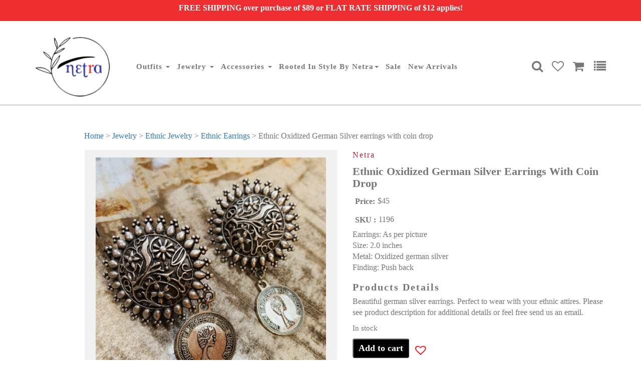

--- FILE ---
content_type: text/css
request_url: https://www.netradesignsolutions.com/wp-content/plugins/size-chart-product-for-woocommerce/assets/css/scpfw_front_style.css?ver=1.0.0
body_size: 1787
content:
.scpfw_body_sizechart {
    overflow: hidden;
    position: relative;
}
.scpfw_body_sizechart:after {
    position: absolute;
    content: "";
    background-color: rgba(0,0,0,45%);
    top: 0;
    left: 0;
    width: 100%;
    height: 100%;
    z-index: 9999;
}
.scpfw_loader {
    width: 40px;
    padding: 5px;
    position: fixed;
    top: 50%;
    left: 50%;
    transform: translate(-50%, -50%);
    z-index: 999999999;
    background-color: #ffffff;
    border-radius: 3px;
}


/*create popupbutton*/
.scpfw_btn {
    width: 100%;
    display: flex;
    justify-content: center;
}
.scpfw_btn a{
 display: flex;
 gap: 10px;
 text-decoration: none;
}
.scpfw_btn a svg{
height: 20px;
width: 20px;
}
.scpfw_single_btn{
    display: inline-block;
}
.scpfw_single_sidepoup_btn{
    display: inline-block;
}
.scpfw_sidepoup_btn a{
    display: flex;
    align-items: center;
    gap: 10px;
    text-decoration: none;
}
.scpfw_sidepoup_btn a svg{
    height: 20px;
    width: 20px;
  }

.scpfw_single_btn a{
 display: flex;
 align-items: center;
 gap: 10px;
 text-decoration: none;
}
.scpfw_single_btn a svg{
  height: 20px;
  width: 20px;
}
.scpfw_single_sidepoup_btn a{
    display: flex;
    align-items: center;
    gap: 10px;
    text-decoration: none;
}
.scpfw_single_sidepoup_btn a svg{
    height: 20px;
    width: 20px;
  }

.scpfw_open {
    display: inline-block;
    width: auto;
    padding: 10px 15px;
    margin: 15px 0px;
    border: none;
    font-size: 15px;
    font-weight: 700;
    outline: none;
    cursor: pointer;
}
.scpfw_open:hover, .scpfw_open:focus {
    text-decoration: none;
}
/*end create popupbutton*/

/*create sidepopupbutton*/
.scpfw_sidepoup_btn {
    width: 100%;
    display:flex;
    justify-content: center;
}
.scpfw_sidepoup_open {
    display: inline-block;
    width: auto;
    padding: 10px 15px;
    margin: 15px 0px;
    border: none;
    font-size: 15px;
    font-weight: 700;
    outline: none;
    cursor: pointer;
}
.scpfw_sidepoup_open:hover, .scpfw_sidepoup_open:focus {
    text-decoration: none;
}
/*end create sidepopupbutton*/


/*create popup*/
.scpfw_sizechart_main {
    display: none;
    position: fixed;
    z-index: 9999999;
    padding-top: 100px;
    padding-bottom: 100px;
    left: 0;
    top: 0;
    width: 100%;
    height: 100%;
    overflow: auto;
    background-color: rgba(0,0,0,0.4);
}
.scpfw_sizechart_content {
    position: relative;
    background-color: #fefefe;
    margin: auto;
    border: 1px solid #888;
    width: 50%;
    border-radius: 5px;
    padding: 20px;
    z-index: 99999;
    box-sizing: border-box;
}
.scpfw_popup_header {
    width: 100%;
    display: flex;
    justify-content: center;
    position: relative;
}
.scpfw_popup_header h1 {
    font-size: 25px;
    font-weight: bold;
    text-align: center;
    margin: 10px 0px;
    line-height: 20px;
    text-transform: capitalize;
}
.scpfw_popup_close {
    position: absolute;
    display: flex;
    align-items: center;
    right: -33px;
    top: -33px;
    height: 25px;
    line-height: 25px;
    width: 25px;
    z-index: 9999999;
    background-color: black;
    border-radius: 100%;
    cursor: pointer;
    justify-content: center;
}
.scpfw_popup_close svg {
    height: auto;
    width: 11px;
}
.scpfw_popup_close svg path {
    fill: #fff;
}
.scpfw_popup_close:hover, .scpfw_popup_close:focus {
  color: #000;
  text-decoration: none;
  cursor: pointer;
}
.scpfw_popup_body {
    width: 100%;
    display: inline-block;
    margin-top: 20px;
}
.scpfw_popup_body table, .scpfw_popup_body tbody {
    margin: 0px;
    display: flex;
    width: 100%;
    flex-direction: column;
}
.scpfw_popup_body table tbody tr {
    display: flex;
    width: 100%;
    flex-direction: row;
}
.scpfw_schart_popup_cls {
    display: none;
    background: transparent;
    position: fixed;
    z-index: 9999;
    padding-top: 100px;
    left: 0;
    top: 0;
    width: 100%;
    height: 100%;
    overflow: auto;
}
/*end create popup*/


/*create sidepopup*/
.scpfw_schart_sdpopup_main {
    position: fixed;
    top: 0;
    left: inherit;
    right: -100%;
    max-width: 550px;
    width: 100%;
    height: 100%;
    background: #fff;
    padding: 2rem 1.125rem;
    overflow: auto;
    opacity: 0;
    visibility: hidden;
    z-index: -1;
    transition: all .5s ease;
    z-index: 99999;
    box-sizing: border-box;
}
.scpfw_schart_sdpopup_main.active {
    right: 0;
    left: inherit;
    overflow-x: hidden;
    overflow-y: scroll;
    padding: 2rem 2.5rem;
    opacity: 1;
    visibility: visible;
}
.scpfw_schart_sdpopup_close {
    position: absolute;
    top: 10px;
    right: 10px;
    padding: 5px;
    display: flex;
    border: 1px solid;
    cursor: pointer;
}
.scpfw_schart_sdpopup_close svg {
    width: 14px;
    height: auto;
    transition: .5s;
    transform: rotate(0deg);
}
.scpfw_schart_sdpopup_close:hover svg {
    transition: .5s;
    transform: rotate(180deg);
}
.scpfw_sdpp_body {
    overflow: hidden;
    position: relative;
}
.scpfw_sdpp_body:after {
    position: absolute;
    content: "";
    background-color: rgba(0,0,0,0.2);
    top: 0;
    left: 0;
    width: 100%;
    height: 100%;
    z-index: 9;
}
.scpfw_schart_sidpp_overlay {
    width: 100%;
    height: 100%;
    position: fixed;
    top: 0;
    bottom: 0;
    left: 0;
    right: 0;
    background: #0000006b;
    opacity: 0;
    visibility: hidden;
}
.scpfw_schart_sidpp_overlay.active {
    opacity: 1;
    visibility: visible;
    z-index: 9999;
}
.scpfw_sdpp_table h2:before, .scpfw_sdpp_table h1:before {
    width: 0 !important;
    height: 0 !important;
    margin: 0 !important;
}
.scpfw_sdpp_table table tr td {
    background-color: transparent!important;
    padding: 5px;
    font-size: 15px;
    display: inline-block;
    width: 33.33%;
    box-sizing: border-box;
    border: none;
}
ul.scpfw_sdpp_front_tabs {
    margin: 0;
    padding: 0px;
    list-style: none;
    border-bottom: 1px solid #777;
    font-size: 17px;
}
ul.scpfw_sdpp_front_tabs li {
    display: inline-block;
    border-radius: 4px 4px 0 0;
    padding: 6px 10px;
    text-transform: capitalize;
    font-weight: 500;
    cursor: pointer;
    margin: 0;
}
ul.scpfw_sdpp_front_tabs li.current {
    color: #ffffff;
    cursor: default;
    background-color: #000000;
    border: 1px solid #777;
    border-bottom-color: transparent;
    margin-bottom: -1px;
}
.scpfw_sdpp_frtab_content {
    display: none;
    padding: 15px;
    margin: 0;
    border: 1px solid #777;
    border-top: 0px;
    font-size: 17px;
}
.scpfw_sdpp_frtab_content.current{
    display: inherit;
}
body .scpfw_sdpp_frtab_content h2 {
    margin: 0px 0px 10px 0px !important;
    padding: 10px 10px !important;
    color: #fff;
    text-transform: uppercase;
    font-size: 14px !important;
}
.scpfw_sdpp_szchart_content {
    background-color: #fefefe;
    margin: 20px 0 0 0;
    width: 100%;
}
.scpfw_sdpp_popup_header {
    width: 100%;
    display: flex;
    /* display: inline-block; */
    /* float: left; */
    position: relative;
    justify-content: center;
}
.scpfw_sdpp_popup_header h1 {
    font-size: 25px;
    font-weight: bold;
    text-align: center;
    margin: 10px 0px;
    line-height: 30px;
    text-transform: capitalize;
}
.scpfw_sdpp_popup_body {
    width: 100%;
    display: inline-block;
    margin-top: 20px;
}
.scpfw_sdpp_popup_body table, .scpfw_sdpp_popup_body tbody {
    margin: 0px;
    display: inline-block;
    width: 100%;
}
.scpfw_sdpp_child_div ul {
    margin: 0px 0 0 20px;
}
.scpfw_sdpp_table tr {
    text-align: center;
    display: flex;
    width: 100%;
    box-sizing: border-box;
    flex-direction: row;
}
/*end create sidepopup*/

/*create extra tab*/
.scpfw_tab_header {
    width: 100%;
    display: flex;
    position: relative;
}
.scpfw_tab_header h1 {
    font-size: 25px;
    font-weight: bold;
    text-align: center;
    margin: 10px 0px;
    line-height: 20px;
}
.scpfw_tab_body {
    width: 100%;
    display: inline-block;
    margin-top: 20px;
}
.scpfw_tab_body table, .scpfw_tab_body tbody {
    margin: 0px;
    /* display: inline-block; */
    width: 100%;
}
.scpfw_popup_padding_div ul {
    margin: 0px 0 0 20px;
}
.scpfw_child_div ul {
    margin: 0px 0 0 20px;
}
/*end create extra tab*/


ul.scpfw_front_tabs {
    display: flex;
    margin: 0px;
    padding: 0px;
    list-style: none;
    border-bottom: 1px solid #777;
    font-size: 17px;
}
ul.scpfw_front_tabs li {
    border-radius: 4px 4px 0 0;
    padding: 6px 10px;
    text-transform: capitalize;
    font-weight: 500;
    cursor: pointer;
    margin: 0;
}
ul.scpfw_front_tabs li.current {
    color: #ffffff;
    cursor: default;
    background-color: #000000;
    border: 1px solid #777;
    border-bottom-color: transparent;
    margin-bottom: -1px;
}

.scpfw_front_tab_content {
    display: none;
    padding: 15px;
    margin: 0px;
    border: 1px solid #777;
    border-top: 0px;
    font-size: 17px;
}
.scpfw_front_tab_content.current{
    display: inherit;
}
body .scpfw_front_tab_content h2 {
    margin: 0px 0px 10px 0px !important;
    padding: 10px 10px !important;
    color: #fff;
    text-transform: uppercase;
    font-size: 14px !important;
}
.scpfw_tableclass h2:before, .scpfw_tableclass h1:before{
    width: 0 !important;
    height: 0 !important;
    margin: 0 !important;
}
.scpfw_tableclass table tr td {
    background-color: transparent!important;
    padding: 5px;
    font-size: 15px;
    display: inline-block;
    width: 33.33%;
    box-sizing: border-box;
    border: none;
    text-align: center;
}
#scpfw_sizechart_popup .scpfw_tableclass table tr:nth-child(1) {
    box-sizing: border-box;
}
.scpfw_child_div img {
    text-align: center;
    margin: 0 auto;
    margin-top: 30px;
}
.scpfw_child_div tr {
    text-align: center;
    display: flex;
    width: 100%;
    box-sizing: border-box;
    flex-direction: row;
}



@media only screen and (max-width: 767px) {
    .scpfw_sizechart_content {
        width: 90%;
    }
    .scpfw_child_div {
        overflow: auto;
        width: 100%;
    }
    ul.scpfw_front_tabs li.current {
        border: none;
        background-color: #ccc;
    }
    ul.scpfw_front_tabs li {
        border-radius: 0px; 
        width: 100%;
        text-align: center;
        box-sizing: border-box;
    }
    ul.scpfw_front_tabs {
        margin: 0px;
        border-bottom: 1px solid #777;
        padding: 0px !important;
    }
    .scpfw_front_tab_content {
        overflow: hidden;
        margin: 0px;
        border: none;
    }
    .scpfw_popup_padding_div {
        border: 1px solid #777;
    }
    .scpfw_child_div ul {
        margin: 0px;
    }
    /*sidepopup css start*/
    ul.scpfw_sdpp_front_tabs li.current {
        border: none;
        background-color: #ccc;
    }
    ul.scpfw_sdpp_front_tabs li {
        border-radius: 0px; 
        width: 100%;
        text-align: center;
        box-sizing: border-box;
    }
    ul.scpfw_sdpp_front_tabs {
        margin: 0px;
        border-bottom: 1px solid #777;
    }
    .scpfw_sdpp_frtab_content {
        overflow: hidden;
        margin: 0px;
        border: none;
    }
    .scpfw_sdpp_padding_div {
        border: 1px solid #777;
    }
    .scpfw_sdpp_child_div {
        overflow: auto;
        width: 100%;
    }
    .scpfw_sdpp_child_div ul {
        margin: 0px;
    }
    /*sidepopup css end*/
}

--- FILE ---
content_type: text/css
request_url: https://www.netradesignsolutions.com/wp-content/themes/netra_design/css/style.css
body_size: 4276
content:
@import url('https://fonts.googleapis.com/css?family=Poppins:300,400,500,600,700');
body {
	margin: 0;
	padding: 0;
	font-size: 14px;
	font-family: 'Poppins', sans-serif;
	overflow-x: hidden;
}
a, a:link, a:visited, a:active, a:hover, button, input, select, textarea {
	text-decoration: none;
	outline: none;
	-moz-transition: all 300ms ease-in-out;
	-webkit-transition: all 300ms ease-in-out;
	transition: all 300ms ease-in-out;
}
input, select, textarea {
	width: 100%;
	outline: none;
	-moz-transition: all 300ms ease-in-out;
	-webkit-transition: all 300ms ease-in-out;
	transition: all 300ms ease-in-out;
}
input:focus, select:focus, textarea:focus {
	outline: none;
	box-shadow: none;
}
ul {
	margin: 0;
}
img {
	max-width: 100%;
	-moz-transition: all 300ms ease-in-out;
	-webkit-transition: all 300ms ease-in-out;
	transition: all 300ms ease-in-out;
}
.logo {
	margin-top: -25px;
}
.fix_social {
	position: fixed;
	right: -100px;
	top: 50%;
	transform: rotate(-90deg);
	z-index: 2;
}
.fix_social a {
	font-size: 14px;
	text-transform: uppercase;
	font-weight: bold;
	margin: 0 25px;
	padding: 5px;
	border-radius: 5px;
}
header {
	padding: 50px 0 20px;
}
.navbar-default {
	background: none;
	border: none;
}
.navbar-collapse {
	padding: 0;
}
.navbar {
	min-height: auto;
	margin-bottom: 0;
}
.navbar-nav a {
	color: #333;
	font-size: 15px;
	text-transform: capitalize;
	position: relative;
	padding: 10px 25px;
	font-weight: 600;
	letter-spacing: 1px;
}
.navbar-nav .nav-link:after {
	-moz-transition: all 300ms ease-in-out;
	-webkit-transition: all 300ms ease-in-out;
	transition: all 300ms ease-in-out;
}
.navbar-nav li.active a:after, .navbar-nav a:hover:after {
	content: "";
	width: 30px;
	height: 1px;
	display: block;
	background: #ca5558;
}
.navbar-default .navbar-nav li.active > a, .navbar-default .navbar-nav li.active a, .navbar-nav a.show, .navbar-nav .show > .nav-link, .navbar-nav a:focus, .navbar-nav a:hover {
	color: #ca5558;
	background: none !important;
}
.navbar-nav > li {
	float: none;
	display: inline-block;
}
.navbar-nav {
	margin: 0 auto;
	width: 100%;
	text-align: center;
}
.other {
	text-align: right;
	position: relative;
}
.other a {
	margin-left: 25px;
	color: #0e0e0e;
	font-size: 24px;
}
.other a:hover {
	color: #ca5558;
}
.serchbox {
	position: absolute;
	display: none;
	z-index: 1;
	width: 100%;
	right: 0;
	top: 45px;
}
.serchbox .input-group {
	width: 100%;
}
.serchbox input {
	background: #fff;
}
.serchbox input:focus {
	box-shadow: none;
}
.input-group-prepend {
	position: relative;
}
#basic-addon1 {
	cursor: pointer;
	position: absolute;
	right: 0;
	z-index: 5;
	background: #ca5558;
	color: #fff;
	padding: 7px;
}
.sub_link {
	display: none;
	position: absolute;
	right: 0;
	box-shadow: 0 0 5px #ddd;
	background: #f1f1f1;
	text-align: center;
	padding: 5px;
	z-index: 1;
	top: 45px;
}
.sub_link a {
	display: block;
	font-size: 14px;
	padding: 10px;
	border-bottom: 1px solid #ddd;
	margin: 0;
	text-transform: uppercase;
}
.sub_link a:last-child {
	border-bottom: none;
}
.cart_item {
	position: relative;
}
.cart_item span {
	background: #ca5558;
	color: #fff;
	font-size: 10px;
	position: absolute;
	top: 0;
	width: 15px;
	line-height: 15px;
	text-align: center;
	border-radius: 20px;
	right: 0;
}
/*========================================== Footer Css Start ==========================================*/
footer {
	padding: 50px 0;
	background: #efefef;
}
.footer_menu {
	margin-top: 15px;
	text-align: center;
}
.footer_menu a {
	font-size: 16px;
	color: #3c3c3c;
	font-weight: 600;
	display: inline-block;
	text-transform: uppercase;
	margin: 0 25px;
}
.footer_menu a:hover {
	color: #ca5558;
}
.social_link {
	margin-top: 15px;
	text-align: right;
}
.social_link a {
	font-size: 20px;
	font-weight: 600;
	display: inline-block;
	margin-left: 30px;
}
.face {
	color: #3b579d;
}
.face:hover {
	color: #4266c0;
}
.twit {
	color: #55acee;
}
.twit:hover {
	color: #2475b2;
}
.gpls {
	color: #db4439;
}
.gpls:hover {
	color: #ad261c;
}
.copyright {
	text-align: center;
	font-size: 16px;
	color: #191919;
	margin-top: 30px;
}
.copyright span {
	color: #ca5558;
}
/*========================================== subscribe Css Start ==========================================*/

.subscribe {
	background: #191919;
	width: 80%;
	margin-bottom: 150px;
	padding-top: 150px;
	position: relative;
}
.subscribe p {
	font-size: 80px;
	color: #3c3c3c;
	font-weight: bold;
	text-transform: uppercase;
	margin-bottom: 0;
	line-height: 58px;
}
.subscrib_inutbox {
	background: #fff;
	box-shadow: 0 0 5px #ddd;
	padding: 30px;
	width: 70%;
	position: absolute;
	right: 0;
	top: -60px;
}
.subscrib_inutbox input {
	font-size: 26px;
	color: #3c3c3c;
	font-weight: bold;
	padding: 10px 0;
	border: none;
	border-bottom: 2px solid;
	width: 70%;
}
 .subscrib_inutbox input::-webkit-input-placeholder {
color:#3c3c3c;
}
.subscrib_inutbox input::-moz-placeholder {
color:#3c3c3c;
}
.subscrib_inutbox input:-ms-input-placeholder {
color:#3c3c3c;
}
.subscrib_inutbox input:-moz-placeholder {
color:#3c3c3c;
}
.subscrib_inutbox button:before {
	content: "";
	width: 30px;
	height: 3px;
	background: #ca5558;
	display: inline-block;
	vertical-align: middle;
	position: absolute;
	top: 0;
	bottom: 0;
	margin: auto;
	left: 0;
	-moz-transition: all 300ms ease-in-out;
	-webkit-transition: all 300ms ease-in-out;
	transition: all 300ms ease-in-out;
}
.subscrib_inutbox button {
	font-size: 16px;
	color: #ca5558;
	background: none;
	border: none;
	text-transform: uppercase;
	font-weight: bold;
	float: right;
	margin-top: 25px;
	position: relative;
	padding: 0 0 0 45px;
	cursor: pointer;
}
.subscrib_inutbox button:hover {
	padding: 0 0 0 45px;
}
.subscrib_inutbox button:hover:before {
	width: 35px;
}
.subscrib_inutbox button:hover, .subscrib_inutbox button:focus {
	outline: none;
	color: #3c3c3c;
}
/*========================================== TESTIMONIALS Css Start ==========================================*/

.TESTIMONIALS {
	background: #191919;
	padding: 40px;
	width: 75%;
	float: right;
	margin-bottom: 70px;
	position: relative;
	color: #fff;
}
.TESTIMONIALS i {
	font-size: 66px;
}
.TESTIMONIALS p {
	font-size: 24px;
	width: 1140px;
	margin: 20px 0;
}
.TESTIMONIALS span {
	font-size: 18px;
	font-weight: 500;
	display: block;
	letter-spacing: 1px;
}
.TESTIMONIALS small {
	font-size: 16px;
}
.vericaltext {
	width: 1px;
	/*word-wrap: break-word;*/
	font-size: 24px;
	color: #191919;
	position: absolute;
	left: -30px;
	bottom: -15px;
	transform: rotate(-90deg);
	font-weight: bold;
	letter-spacing: 5px;
}
/*========================================== BANNER Css Start ==========================================*/

.banner {
	margin-bottom: 70px;
}
.banner .caption {
	color: #543773;
	position: initial;
	text-shadow: none;
	text-align: left;
	margin-top: 300px;
}
.banner .caption span {
	font-size: 26px;
	text-transform: uppercase;
}
.banner .caption h1 {
	font-size: 40px;
	text-transform: uppercase;
	margin: 10px 0;
	font-weight: bolder;
}
.banner .caption p {
	font-size: 14px;
	color: #191919;
	font-weight: 600;
	margin-bottom: 25px;
}
.banner .caption a {
	font-size: 16px;
	color: #ca5558;
	text-transform: uppercase;
	font-weight: 600;
	text-align: right;
	display: block;
	position: relative;
}
.banner .caption a:before {
	content: "";
	background: #ca5558;
	width: 70%;
	height: 2px;
	position: absolute;
	left: 0;
	top: 0;
	bottom: 0;
	margin: auto;
}
/*========================================== Bridal Wear Css Start ==========================================*/

.bridal_wear {
	margin-bottom: 150px;
}
.bridal_wear aside {
	color: #fff;
	font-size: 20px;
}
.bridal_wear_img {
	width: 55%;
	float: left;
}
.bridal_wear_img img {
	width: 100%;
}
.bridal_wear_text {
	width: 45%;
	float: left;
	background: #191919;
	padding: 50px;
	margin-top: 120px;
}
.bridal_wear_text p {
	font-size: 14px;
	color: #fff;
	font-weight: 500;
	margin: 40px 0;
	width: 60%;
}
.bridal_wear_text span {
	font-size: 60px;
	color: #fff;
	font-weight: 600;
	text-transform: uppercase;
}
.bridal_wear_text a {
	font-size: 16px;
	color: #fff;
	font-weight: 600;
	text-transform: uppercase;
	position: relative;
	padding-left: 40px;
}
.bridal_wear_text a:hover {
	color: #ca5558;
	padding-left: 50px;
}
.bridal_wear_text a:before {
	content: "";
	width: 30px;
	height: 3px;
	background: #fff;
	position: absolute;
	left: 0;
	top: 0;
	bottom: 0;
	margin: auto;
	-moz-transition: all 300ms ease-in-out;
	-webkit-transition: all 300ms ease-in-out;
	transition: all 300ms ease-in-out;
}
.bridal_wear_text a:hover:before {
	background: #ca5558;
	width: 35px;
}
/*========================================== Outfit Jewellery Wear Css Start ==========================================*/

.outfit_jewellery {
	margin-bottom: 150px;
}
.outfit_jewellery img {
	width: 100%;
}
.outfit {
	float: left;
	width: 55%;
	position: absolute;
	z-index: 1;
	overflow: hidden;
	padding-left: 50px;
}
.outfit .carousel-indicators {
	width: 100%;
	text-align: center;
	position: initial;
	margin: 25px 0 0 0;
}
.outfit .carousel-indicators li {
	display: inline-block;
	width: 40px;
	margin-right: 30px;
}
.outfit .carousel-indicators li.active {
	display: inline-block;
}
.outfit .carousel-caption {
	text-align: left;
	text-shadow: none;
	left: -100%;
	padding: 30px 50px;
	background: rgba(0,0,0,0.6);
	height: 130px;
	top: 0;
	bottom: 0;
	margin: auto;
	width: 60%;
	right: auto;
	-moz-transition: all 800ms ease-in-out;
	-webkit-transition: all 800ms ease-in-out;
	transition: all 800ms ease-in-out;
	opacity: 0;
}
.outfit .carousel-inner > .item.active:hover .carousel-caption {
	left: 0;
	opacity: 1;
}
.outfit .carousel-caption h3 {
	font-size: 26px;
	font-weight: bold;
	text-transform: uppercase;
	margin: 0;
}
.outfit .carousel-caption aside {
	font-size: 18px;
	font-weight: bold;
	text-transform: uppercase;
	display: none;
}
.rating img {
	width: auto;
	margin: 15px 0;
}
.out_title {
	margin-bottom: 10px;
	display: inline-block;
	width: 100%;
}
.out_title a:before {
	content: "";
	width: 30px;
	height: 3px;
	vertical-align: middle;
	margin-right: 5px;
	background: #ca5558;
	display: inline-block;
	-moz-transition: all 300ms ease-in-out;
	-webkit-transition: all 300ms ease-in-out;
	transition: all 300ms ease-in-out;
}
.out_title a {
	font-size: 16px;
	font-weight: bold;
	text-transform: uppercase;
	letter-spacing: 2px;
	color: #ca5558;
	float: right;
}
.out_title span {
	font-size: 18px;
	display: inline-block;
	font-weight: bold;
	text-transform: uppercase;
	letter-spacing: 4px;
	color: #000;
	float: left;
}
/*==========================================  Jewellery Wear Css Start ==========================================*/


.jewellery {
	float: right;
	width: 55%;
	padding-top: 100px;
	overflow: hidden;
	padding-right: 50px;
	position: relative;
}
.jewellery .carousel-indicators {
	width: 75%;
	text-align: center;
	position: absolute;
	top: -80px;
	bottom: auto;
}
.jewellery .carousel-indicators li {
	display: inline-block;
	width: 40px;
	margin-right: 30px;
}
.jewellery .carousel-indicators li.active {
	display: inline-block;
}
.jewellery .carousel-caption {
	text-align: left;
	text-shadow: none;
	right: -100%;
	padding: 30px 50px;
	background: rgba(0,0,0,0.6);
	height: 130px;
	top: 0;
	bottom: 0;
	margin: auto;
	width: 60%;
	left: auto;
	-moz-transition: all 800ms ease-in-out;
	-webkit-transition: all 800ms ease-in-out;
	transition: all 800ms ease-in-out;
	opacity: 0;
}
.jewellery .carousel-inner > .item.active:hover .carousel-caption {
	right: 0;
	opacity: 1;
}
.jewellery .carousel-caption h3 {
	font-size: 26px;
	font-weight: bold;
	text-transform: uppercase;
	margin: 0;
}
.jewellery .carousel-caption aside {
	font-size: 18px;
	font-weight: bold;
	text-transform: uppercase;
	display: none;
}
.rating img {
	width: auto;
	margin: 15px 0;
}
/*.jewe_title a {
	font-size: 16px;
	transform: rotate(-90deg);
	display: inline-block;
	position: absolute;
	width: 300px;
	right: -130px;
	font-weight: bold;
	text-transform: uppercase;
	top: 85px;
	letter-spacing: 2px;
	color: #ca5558;
}*/
.jewe_title a:hover, .out_title a:hover, .banner .carousel-caption a:hover {
	color: #000;
}
.jewe_title {
	margin-top: 20px;
}
.jewe_title a:before {
	content: "";
	width: 30px;
	height: 3px;
	vertical-align: middle;
	margin-right: 5px;
	background: #ca5558;
	display: inline-block;
	-moz-transition: all 300ms ease-in-out;
	-webkit-transition: all 300ms ease-in-out;
	transition: all 300ms ease-in-out;
}
.jewe_title a {
	font-size: 16px;
	font-weight: bold;
	text-transform: uppercase;
	letter-spacing: 2px;
	color: #ca5558;
	float: right;
}
.jewe_title span {
	font-size: 18px;
	display: inline-block;
	font-weight: bold;
	text-transform: uppercase;
	letter-spacing: 4px;
	color: #000;
	float: left;
}
.jewellery.fadeInRight {
	animation-delay: 1s;
}
/*------------------------ JAYESH ----------------------------------*/

.navbar-nav .dropdown .sub_link {
	background: #ca5558;
	border-radius: 0;
	border: none;
	box-shadow: none;
}
.navbar-default .navbar-nav li.dropdown .dropdown-menu a {
	padding: 10px 15px;
	border-color: #e5e5e5;
	display: block;
	background: #ca5558 !important;
	color: #fff;
	border-bottom: 1px solid #f18082;
}
.navbar-default .navbar-nav li.dropdown .dropdown-menu a:hover, .navbar-default .navbar-nav li.dropdown .dropdown-menu a:focus {
	background: #503772 !important;
}
.navbar-default .navbar-nav li.dropdown .dropdown-menu a::after {
	display: none;
}
.navbar-default .navbar-nav li.dropdown .dropdown-menu {
	padding: 0;
	border: none;
}
.navbar-default .navbar-nav li.dropdown .dropdown-menu a:last-child {
	border: none;
}
.addtional_footer {
	background: #fff url(../images/bg_pattern.png);
	padding: 15px 0;
	margin-top: 40px;
}
.add_info {
	display: inline-block;
}
.add_info li {
	margin-right: 15px;
	padding: 10px 0 0;
}
.add_info li i {
	margin-right: 5px;
}
.add_info li a {
	font-size: 16px;
	color: #de261f;
}
.add_info li a:hover, .add_info li a:focus {
	color: #000;
}
.payment_link {
	float: right;
}
.payment_link li {
	margin: 0;
	padding: 0;
	margin-left: 15px;
}
/*-----------------------------------------------------------------*/
.inner_section {
	padding: 50px 0;
	min-height: 700px;
	border-top: 1px solid #ccc;
}
.navbar-nav li.active a:after, .navbar-nav a:hover:after {
	content: "";
	width: 30px;
	height: 1px;
	display: block;
	background: #ca5558;
}
.inner_heading {
	font-size: 30px;
	font-weight: 400;
	letter-spacing: 3px;
	color: #ca5558;
	margin: 0;
	position: relative;
	display: inline-block;
	margin-bottom: 50px;
}
.inner_heading::after {
	content: "";
	width: 40px;
	height: 1px;
	display: block;
	margin-top: 10px;
	background: #ca5558;
}
.inner_top .input-group {
	float: right;
	width: 200px;
	border: 1px solid #e2e2e2;
	border-radius: 30px;
	overflow: hidden;
}
.input-group .input-group-text {
	display: inline-block;
	background: #e2e2e2;
	padding: 7px 15px;
	margin: 0;
	float: left;
	width: 60px;
}
.input-group .custom-select {
	float: right;
	width: 138px;
	background: #efefef url(../images/dd_icon.png) no-repeat right;
	-webkit-appearance: none;
	-moz-appearance: none;
	appearance: none;
	border-radius: 0 30px 30px 0;
	padding: 7px;
	border: none;
	text-transform: capitalize;
}
.list_item_content {
	float: right;
}
.img_item, .list_item_content {
	display: block;
	width: 50%;
	float: left;
}
.img_item img {
	width: 100%;
}
.list_item_content {
	background: #efefef;
	/*display: flex;
	justify-content: center;
	flex-direction: column;*/
	padding: 40px 25px;
	margin-top: 70px;
	position: relative;
	overflow: hidden;
}
.list_item_content span {
	font-weight: 500;
	display: block;
	margin-bottom: 15px;
	color: #161616;
}
.list_item_content strong {
	display: block;
	color: #161616;
	margin-bottom: 0;
}
.rating_star {
	font-size: 16px;
	color: #ff9f64;
	display: none;
}
.buy_list {
	position: absolute;
	bottom: -100px;
	right: -100px;
	height: 100px;
	width: 100px;
	color: #fff;
	font-size: 18px;
	padding: 20px;
	line-height: 0;
	z-index: 1;
}
.buy_list::after {
	content: "";
	position: absolute;
	height: 100%;
	width: 100%;
	transform: rotate(45deg);
	background: #ca5558;
	left: 0;
	top: 0;
	z-index: -1;
	-moz-transition: all 300ms ease-in-out;
	-webkit-transition: all 300ms ease-in-out;
	transition: all 300ms ease-in-out;
}
.buy_list:hover, .buy_list:focus {
	color: #fff;
}
.buy_list:hover:after, .buy_list:focus:after {
	background: #51316f;
}
.list_item:hover .buy_list {
	right: -50px;
	bottom: -50px;
}
.list_item {
	margin-bottom: 50px;
}
.list_item::after {
	content: "";
	display: block;
	clear: both;
}
/*--------------------------- TESTIMONIAL --------------------------*/

#testimonial .item_caption {
	display: flex;
	justify-content: center;
	flex-direction: column;
	min-height: 280px;
}
#testimonial .owl-dots {
	position: absolute;
	right: 15px;
	bottom: 15px;
}
#testimonial .owl-nav button.owl-next, #testimonial .owl-nav button.owl-prev, #testimonial button.owl-dot {
	background: #777;
	height: 6px;
	width: 20px;
	margin: 5px;
}
#testimonial button.active {
	background: #e6312c;
	width: 30px;
}
#testimonial .item_caption small {
	display: none;
}
/*-------------------------- INNER --------------------------------*/
.breadcrumb {
	padding: 0;
	background-color: transparent;
	border-radius: 0;
	margin: 0 0 50px;
}
.breadcrumb > li + li:before {
	content: "\f105";
	font-family: fontawesome;
	color: #808080;
	margin: 0 7px;
}
.breadcrumb > li {
	font-size: 16px;
}
.breadcrumb > li a {
	color: #808080;
}
.breadcrumb > .active a {
	color: #e6312c;
}
/*--------------------------------------------------------------*/
#sync2 {
	width: 85%;
	display: block;
	margin: auto;
	margin-top: 20px;
}
#sync2 .item {
	opacity: .7;
}
#sync2 .current .item {
	opacity: 1;
}
.owl-theme .owl-nav [class*='owl-'] {
	transition: all 0.3s ease;
}
#sync2.owl-carousel .owl-nav button.owl-next, #sync2.owl-carousel .owl-nav button.owl-prev, #sync2.owl-carousel button.owl-dot {
	position: absolute;
	height: 50px;
	width: 20px;
	display: block;
	margin: auto;
	text-align: center;
	line-height: 50px;
	top: 0;
	bottom: 0;
}
#sync2.owl-carousel .owl-nav button.owl-next {
	right: -44px;
}
#sync2.owl-carousel .owl-nav button.owl-prev {
	left: -44px;
}
.lb-dataContainer {
	position: absolute;
	right: 20px;
	top: 0;
}
.lb-data .lb-close {
	height: 50px;
	width: 50px;
	text-align: center;
	line-height: 50px;
	font-size: 22px;
	border-radius: 50%;
	color: #eee;
	opacity: 1;
}
.lb-data .lb-close::before {
	content: "\f00d";
	font-family: fontawesome;
}
.lb-nav {
	display: none !important;
}
#lightbox {
	position: fixed;
	height: 100%;
	width: 100%;
	display: flex;
	align-items: center;
	justify-content: center;
	top: 0 !important;
}
.lb-details {
	display: none !important;
}
.lightbox .lb-image {
	border: none;
}
/*--------------------------------------------------------------*/

 
.quantity_div input[type=number]::-webkit-inner-spin-button, input[type=number]::-webkit-outer-spin-button {
 -webkit-appearance: none;
 margin: 0;
}
.quantity_div input[type=number] {
	-moz-appearance: textfield;
}
.quantity_div .quantity input {
	width: 45px;
	height: 42px;
	line-height: 1.65;
	float: left;
	display: block;
	padding: 0;
	margin: 0;
	padding-left: 10px;
	background: transparent;
	border: none;
}
.quantity input:focus {
	outline: 0;
}
.quantity-nav {
	float: left;
	position: relative;
	height: 42px;
}
.quantity-button {
	position: relative;
	cursor: pointer;
	width: 20px;
	text-align: center;
	color: #333;
	font-size: 13px;
	line-height: 1.7;
	-webkit-transform: translateX(-100%);
	transform: translateX(-100%);
	-webkit-user-select: none;
	-moz-user-select: none;
	-ms-user-select: none;
	-o-user-select: none;
	user-select: none;
}
.quantity-button.quantity-up {
	position: absolute;
	height: 50%;
	top: 4px;
}
.quantity-button.quantity-down {
	position: absolute;
	bottom: 4px;
	height: 50%;
}
.item_desc h2 {
	margin: 0;
	font-size: 26px;
	font-weight: 600;
}
.item_desc h3 {
	font-size: 20px;
	margin: 20px 0 50px;
}
.quantity_div {
	display: block;
	background: #161616;
	color: #fff;
	border-radius: 5px;
	overflow: hidden;
	position: relative;
	padding: 15px;
	text-transform: uppercase;
	font-size: 16px;
}
.quantity {
	position: absolute;
	right: 0;
	top: 0;
	bottom: 0;
	background: #412e2e;
	padding: 5px 10px 5px 5px;
}
.fav_cart_link {
	display: block;
	background: #161616;
	color: #fff;
	font-size: 16px;
	text-transform: uppercase;
	padding: 14px;
	border-radius: 5px;
	text-align: center;
}
.fav_cart_link:hover, .fav_cart_link:focus {
	background: #412e2e;
	color: #fff;
}
.fav_cart_link img {
	margin-right: 15px;
}
.ask_que_link {
	position: relative;
	text-transform: uppercase;
	font-size: 17px;
	font-weight: 600;
	padding-left: 30px;
	color: #c95558;
	margin-bottom: 40px;
	display: inline-block;
}
.ask_que_link:hover, .ask_que_link:focus {
	color: #000;
}
.ask_que_link::before {
	content: "";
	position: absolute;
	left: 0;
	top: 0;
	bottom: 0;
	margin: auto;
	height: 3px;
	width: 25px;
	background: #c95558;
}
.item_content {
	padding: 40px 0 0;
	margin-top: 40px;
	border-top: 1px solid #ccc;
}
.item_content h3 {
	margin-top: 0;
	margin-bottom: 40px;
}
.item_content .item_sub_title {
	margin-bottom: 10px;
}
.item_content p {
	margin: 0;
}
.add_cart_link {
	display: block;
	background: #c95558;
	color: #fff;
	font-size: 22px;
	text-transform: uppercase;
	padding: 10px;
	border-radius: 5px;
	text-align: center;
	margin-top: 40px;
}
.add_cart_link:hover, .add_cart_link:focus {
	background: #412e2e;
	color: #fff;
}
.add_cart_link img {
	margin-right: 15px;
}
#sync1 .item {
	padding: 1px;
}
#sync1 .item img{
	    cursor: -moz-zoom-in; 
    cursor: -webkit-zoom-in; 
    cursor: zoom-in;
}
/*--------------------------------------------------------------*/


.detail_desc {
	border-bottom: 1px solid #aaa;
	padding: 15px 0;
	margin-top: 50px;
}
.detail_desc p {
	color: #666666;
	line-height: 24px;
	margin-top: 20px;
}
.detail_title {
	position: relative;
	border-bottom: 1px solid #161616;
}
.detail_title h4 {
	display: inline-block;
	padding: 15px 50px;
	border: 1px solid #161616;
	border-bottom: none;
	margin: 0;
	position: relative;
}
.detail_title h4::before {
	content: "";
	position: absolute;
	left: 0;
	bottom: -1px;
	height: 2px;
	background: #fff;
	width: 50%;
}
.detail_title h4::after {
	content: "";
	position: absolute;
	left: 0;
	right: 0;
	margin: auto;
	bottom: -1px;
	height: 2px;
	background: #ca5558;
	width: 70px;
	border-right: 10px solid #fff;
	border-left: 10px solid #fff;
}
/*--------------------------------------------------------------*/
.related_product {
	margin-top: 50px;
	padding: 0 50px;
}
.related_product a {
	color: #000;
	display: block;
}
.related_product span {
    display: -webkit-box;
    -webkit-line-clamp: 2;
    -webkit-box-orient: vertical;
    overflow: hidden;
    text-overflow: ellipsis;
    margin: 20px 0;
}
.related_product .owl-carousel .owl-nav button.owl-next, .related_product .owl-carousel .owl-nav button.owl-prev, .related_product .owl-carousel button.owl-dot {
	position: absolute;
	height: 50px;
	width: 20px;
	display: block;
	margin: auto;
	text-align: center;
	line-height: 50px;
	top: 0;
	bottom: 0;
}
.related_product .owl-carousel .owl-nav button.owl-next {
	right: -44px;
	bottom: 50px;
}
.related_product .owl-carousel .owl-nav button.owl-prev {
	left: -44px;
	bottom: 50px;
}
.owl-prev.disabled {
	opacity: .5;
}
.owl-next.disabled {
	opacity: .5;
}

--- FILE ---
content_type: text/css
request_url: https://www.netradesignsolutions.com/wp-content/themes/netra_design/css/custom.css
body_size: 4620
content:
ul.nav.navbar-nav li.current-menu-item a {
    color: #ca5558;
}
ul.nav.navbar-nav li.current-menu-item a:after {
    content: "";
    border-bottom: 1px solid #ca5558;
    position: absolute;
    bottom:15px;
    left: 17px;
    width: 28px;
}
ul.nav.navbar-nav li.current-menu-item a:after{
    bottom: 0;
}

/*.lb-outerContainer {
    width: 600px !important;
    height: 600px !important;
    margin: 0 auto;
    display: block;
}
.lightbox .lb-image {
    border: none;
    width: 100% !important;
    height: 100% !important;
}
*/

div#lightbox {
    overflow-y: scroll;
}
.lb-outerContainer {
    height: 650px !important;
}
.lightbox .lb-image {
    border: 4px solid #fff;
}
.lb-outerContainer {
    background-color: unset; 
}

/*@media screen and (max-width: 767px){
.subscrib_inutbox button {
    float: right !important;
}
}*/
/*.subscrib_inutbox button{
    margin-top: -37px !important;
}*/
.input-group .input-group-text {
    padding: 11px 15px;
}

p.woocommerce-result-count {
    display: none;
}
.woocommerce-ordering .orderby{
    width: 138px;
    height: 42px;
    border: unset;
}
span.tinvwl_add_to_wishlist-text {
    color: white;
}
.tinv-wishlist.tinvwl-before-add-to-cart .tinvwl_add_to_wishlist_button {
    margin-bottom: unset; 
}

.add_cart_link{
 /*   width: 506px; */
 width: 200px; 
}

.quantity-nav {
    top: 6px;
}
.tinv-wishlist .tinvwl_add_to_wishlist_button.tinvwl-icon-custom img{
    max-width: 26px;
    max-height: unset;
    margin: 0 10px 0px 0px !important;
    float: left;
}
.quantity_div .quantity input {
    color: #fff;
    text-align: unset !important;
}

.woocommerce-ordering{
    margin: unset !important;
}
.woocommerce-cart-form__cart-item span{
    background: unset !important; 
    color: unset !important; 
    font-size: unset !important; 
    position: unset !important; 
}
.product-quantity .quantity{
    position: unset !important;
    right: unset !important;
    top: unset !important;
    bottom: unset !important;
    background: unset !important;
    padding: unset !important;
}
.cart_item .product-total span{
    background: unset !important;
    color: unset !important; 
    font-size: unset !important; 
    position: unset !important; 
    top: unset !important; 
    width: unset !important; 
    line-height: unset !important; 
    text-align: unset !important;
    border-radius: unset !important; 
    right: unset !important;
}


.woocommerce div.product form.cart div.quantity {
    margin: 0 0 0 0;
    position: initial;
    float: right;
}
.quantity_div{
    padding: 0;
}
.input-group.quantity_div span{
    margin: 15px 0 0 20px;
    display: inline-block;
}
.quantity{
    position: initial;
}
.woocommerce-cart-form__contents tr td{
    position: relative;
}
header.entry-header {
    float: none;
    width: 100% !important;
    border-bottom: none;
}
.entry-content{
    float: none;
    width: 100% !important;
}
.entry-header h1.entry-title,
.cart_totals h2{
    font-size: 24px;
    font-size: 30px;
    font-weight: 400;
    letter-spacing: 3px;
    color: #ca5558;
    margin: 0;
    position: relative;
    /*margin-bottom: 50px;*/
}
h1.entry-title:after {
    content: "";
    width: 40px;
    height: 1px;
    display: block;
    margin-top: 10px;
    background: #ca5558;
}
header {
    padding: 50px 0 20px;
    border-bottom: 1px solid #ccc;
}
.home header {
    padding: 50px 0 20px;
    border-bottom: none;
}
.wrap {
    width: 1170px;
    margin: 0 auto;
    padding: 0 15px;
}
.hentry h2 {
    display: none;
}
.hentry code{
    padding: unset;
    font-size: unset;
    color: unset;
    background-color: unset;
    border-radius: unset;
}
.woocommerce-checkout input{
    width: 100%;
    height: 40px;
    border: 1px solid #ddd;
    padding: 5px;
    border-radius: 5px;
}
.woocommerce-checkout textarea{
    width: 100%;
    resize: none;
    border: 1px solid #ddd;
    padding: 5px;
    border-radius: 5px;
}
.woocommerce-checkout input[type="checkbox"], 
.woocommerce-checkout input[type="radio"]{
    width: auto;
    height: auto;
    position: initial;
}
.status-publish{
    margin-bottom: 70px;
}

/*----------------------- 04/02/2019 ------------------------------*/

nav.woocommerce-MyAccount-navigation ul {
    padding: 0;
    list-style: none;
}
nav.woocommerce-MyAccount-navigation ul li{
    margin-bottom:1px;
}
nav.woocommerce-MyAccount-navigation ul li a {
    background: #543773;
    color: #fff;
    padding: 10px 8px;
    display: block;
}
nav.woocommerce-MyAccount-navigation ul li a:hover,
nav.woocommerce-MyAccount-navigation ul li.is-active a{
    background:#ca5558;
    color: #fff;
}
.woocommerce-info {
    border-top-color: #ca5558;
}
.woocommerce-account .woocommerce-MyAccount-navigation {
    float: left;
    width: 20%;
}
.woocommerce-account .woocommerce-MyAccount-content {
    float: right;
    width: 78%;
}
body.search  article.status-publish {
    float: left;
    width: 25%;
    padding:0 15px;
    margin-bottom: 30px;
}
img.custom-logo {
    height: auto;
}
.copyright span a {
    color: #de261f;
}
.pro_title {
    padding: 0;
}
.pro_title h2 {
    font-size: 16px;
    margin: 50px 0 0 0;
    height: 40px;
}
.pro_title h2 a{
    color: #503770;
}
.pro_price {
    font-size: 16px;
    color: #ffffff;
    font-weight: bold;
    text-align: center;
    background: #e63129;
    padding: 10px;
}
.status-publish:hover.pro_price{
background:#503770;
color: #ffffff;
}
footer {
    clear: both;
}
button.send_mail{
    display: block;
    background: #c95558;
    color: #fff;
    font-size: 22px;
    text-transform: uppercase;
    padding: 10px;
    border-radius: 5px;
    text-align: center;
    margin-top:20px;
}
button.send_mail:hover, 
button.send_mail:focus {
    background: #412e2e;
    color: #fff;
}

input.wpcf7-form-control.wpcf7-submit.send_mail {
    display: block;
    background: #c95558;
    color: #fff;
    font-size: 22px;
    text-transform: uppercase;
    padding: 10px;
    border-radius: 5px;
    text-align: center;
    margin-top: 20px;
    width: auto;
}
input.wpcf7-form-control.wpcf7-submit.send_mail:hover, 
input.wpcf7-form-control.wpcf7-submit.send_mail:focus {
    background: #412e2e;
    color: #fff;
} 
input, select, textarea {
    width: unset; 
}
.woocommerce #respond input#submit.alt, .woocommerce a.button.alt, .woocommerce button.button.alt, .woocommerce input.button.alt {
    background-color: #ca5558;
}
/*===================== Jayesh 7-2-19 ========================*/
body{
    font-family: 'Poppins', sans-serif !important;
}

.tinvwl-table-manage-list,
.shop_table{
    background:#eee;
        border: none !important;
}

.tinvwl-table-manage-list thead th,
.shop_table thead th{
    background: #53376e;
    color: #fff;
}
.woocommerce table.shop_table th,.woocommerce table.shop_table td{
        padding: 15px 12px;
}
.tinv-wishlist .product-remove button,
.woocommerce .cart_item a.remove {
    background-color: #ccc;
    color: #666 !important;
    font-size: 18px;
    padding-left: 0;
    width: 20px;
    height: 20px;
    line-height: 20px;
    text-align: center;
}
.tinv-wishlist tbody .product-name a,
.shop_table tbody .product-name a {
    color: #53376e;
    font-weight: bold;
    text-transform: capitalize;
} 
.tinv-wishlist .product-action,
.shop_table .product-subtotal{
    padding-left: 0;
}
.woocommerce.tinv-wishlist button.button.alt,
.woocommerce.shop_table button.button.alt,
.woocommerce .cart button.button,
.shipping-calculator-form button.button,
.common_form button.button,
.edit-account button.button
{
    margin-top: 10px;
    padding: 10px;    
    color: #fff !important;
    font-weight: normal;
    background: #000000;    
    padding: 1px;
    font-size: 17px;
    border-radius: 4px;
    text-transform: none;
}
.woocommerce .cart button.button{
        padding: 5px 15px 5px 15px;
}
.woocommerce.tinv-wishlist button.button.alt:hover,
.woocommerce.tinv-wishlist button.button.alt:focus,
.woocommerce.shop_table button.button.alt:hover,
.woocommerce.shop_table button.button.alt:focus{
    background: #53376e; 
    box-shadow: 0 0 10px rgba(0,0,0,.3);
}
.shop_table .product-quantity .quantity{
    width: 50px;
}
.woocommerce .product-quantity .quantity input {
    background: #412E2D;
    color: #fff;
    border: none;
    text-align: center;
    width: 50px;
    padding: 5px 0;
    padding-right: 20px;
}
.woocommerce .product-quantity .quantity input[type=number]::-webkit-inner-spin-button, 
.woocommerce .product-quantity .quantity input[type=number]::-webkit-outer-spin-button { 
  -webkit-appearance: none; 
  margin: 0; 
}
.woocommerce .product-quantity .quantity .quantity-nav {
    top: 1px;
    float: right;
}
.woocommerce .product-quantity .quantity .quantity-button{
        width: 16px;
            right: -10px;
}
.shop_table .cart-subtotal{
        background: #ddd; 
}
.shop_table .order-total{
        background: #ddd; 
}
.woocommerce-checkout h3, .common_form h3, .edit-account h3{
        color: #8653c8;
}
#ship-to-different-address .checkbox{
    font-weight: normal;
}
/*
div#order_review {
    padding: 15px;
    box-shadow: 0 0 10px #c4c4c4;
    background: #f5f5f5;
}
*/
.shipping-calculator-form .select2-container--default .select2-selection--single,.shipping-calculator-form .input-text {
    background-color: #fff;
    border: none;
    border-radius: 0;
    padding: 7px;
    height: auto;
    outline: none;
}
.woocommerce-checkout .input-text,
 .woocommerce-checkout .select2-container--default .select2-selection--single,
  .common_form  .input-text,
  .common_form .select2-container--default .select2-selection--single,
  .edit-account  .input-text,
  .edit-account .select2-container--default .select2-selection--single{
    background-color: #eee;
    border: none;
    border-radius: 0;
    padding: 7px;
        height: 40px;
    outline: none;
}
.woocommerce #payment #place_order, .woocommerce-page #payment #place_order{
    padding: 10px;
    background: #ca5558 !important;
    color: #fff !important;
    font-weight: normal;
        float: none;
    margin: auto;
    display: block;
}
.woocommerce #payment #place_order:hover,
.woocommerce #payment #place_order:focus{
    background: #53376e !important; 
    box-shadow: 0 0 10px rgba(0,0,0,.3);
}

.woocommerce form.lost_reset_password, .woocommerce form.login, .woocommerce form.register {
    border: none;
    padding: 29px;
    margin: 2em auto;
    text-align: left;
    border-radius: 0;
    width: 40%;
    background: #54386f;
    color: #ffff;
}
.woocommerce form.lost_reset_password .form-row input.input-text,
 .woocommerce form.lost_reset_password .form-row textarea,
 .woocommerce form.login .form-row input.input-text,
 .woocommerce form.login .form-row textarea,
 .woocommerce form.register .form-row input.input-text,
 .woocommerce form.register .form-row textarea {
    width: 100%;
    color: #000;
    padding: 10px;
    border: none;
    background: #fff;
}
.woocommerce form.login button.button,.woocommerce form.lost_reset_password button.button,.woocommerce form.register input.button{
        color: #ffffff;
    background-color: #8d5ec1;
    padding: 12px;
    font-weight: normal;
    text-transform: uppercase;
    margin-top: 10px;
    float: right;
}
.woocommerce form.login .form-row .woocommerce-form__label-for-checkbox{
    display: inline-block;
    padding: 10px 0px 0;
    font-weight: normal;
}
.woocommerce form.login .woocommerce-form__label-for-checkbox .woocommerce-form__input-checkbox{
position: relative;
    top: 2px;
}
.lost_password a,.woocommerce form.register p a{
        color: #fbc5a9;
}
.lost_password a:hover,.woocommerce form.register p a:hover,.lost_password a:focus,.woocommerce form.register p a:focus{
        color: #ecdbff;
}
.woocommerce form.lost_reset_password .form-row
{
    float: none;
    width: 100%;
}
.woocommerce form.lost_reset_password button.button,.woocommerce form.register input.button{
    float: none;
} 
.not-found{
    padding:100px 0;
        text-align: center;
}
.not-found .page-header {
    padding-top: 0;
    padding-bottom: 10px;
    margin: 0 0 20px;
    border-bottom: 1px solid #eeeeee;
}
.not-found .page-header .page-title{
        color: #8653c8;
}
.woocommerce-info::before,.woocommerce-info {
    color: #8653c8;
}
.TESTIMONIALS{
    margin-bottom: 150px;
}
.subscribe{
        margin-bottom: 70px;
}
#sync1 .item img {
    max-height: 100%;
    width: auto;
    margin: 0 auto;
}
#sync2 .owl-item img {
    max-height: 125px;
    width: auto;
    margin: 0 auto;
}
.item_desc h3{
    margin: 20px 0 20px;
}
span#pro_sku_head {
    font-weight: 600;
}
#add_payment_method table.cart td.actions .coupon .input-text, .woocommerce-cart table.cart td.actions .coupon .input-text, .woocommerce-checkout table.cart td.actions .coupon .input-text 
{    
    float: none;
}
a.example-image-link {
    height: 490px;
    width: 100%;
    display: inline-block;
    background: #f1f1f1;
    padding: 15px;
}
.mejs-container {
    height: 490px !important;
}
#sync2 .item {
    opacity: .7;
    background: #f1f1f1;
}
.wp-video-shortcode video, video.wp-video-shortcode {
    height: 100% !important;
}
.related_product a {
    color: #000;
    display: block;
    height: 320px;
    /* overflow: hidden;
    background: #f1f1f1; */
    padding: 10px 15px;
    text-align: center;
}
#related_product .owl-item strong{
    display: block;
    text-align: center;
}
#related_product .owl-item img {
    display: block;
    width: auto;
    height: 250px;
    margin: 0 auto;
}
 .sub-menu2:hover ul.dropdown-menu{
    display: block;
    top:0px;
    left: 100%;
}
a.page-numbers svg {
    height: 14px;
}
 .page-numbers {
    font-size: 17px;
} 
 .search_img img {
    object-fit: cover;
    height: 225px;
    width: 300px;
}
.pagination {
    width: 100%;
    text-align: center;
}
.list_item img.example-image {
    width: 300px;
    background: #cccc;
    height: 300px;
    object-fit: contain;
}
li.sub-menu2 {
    position: relative;
}
/*----------------------------- Ajay 08-04-2020 --------------------------*/
.item_desc h2 {
  margin: 0;
  font-size: 20px;
  font-weight: normal;
}
.add_cart_link {    
  background: #000000;    
  padding: 1px;
  font-size: 18px;
  border-radius: 4px;
  text-transform: none;
}
.woocommerce #respond input#submit.alt:hover, .woocommerce a.button.alt:hover, .woocommerce button.button.alt:hover, .woocommerce input.button.alt:hover {
  background-color: #412e2e !important;
  color: #fff;
}
i.fa.fa-whatsapp {
  color: #fff;
  background: linear-gradient(#25d366,#25d366)13px 50%/10px 10px no-repeat, radial-gradient(#25d366 61%,transparent 0);
  font-size: 24px;
}  
.woocommerce a.added_to_cart {
  font-weight:900;
}
span#back_link {
  font-weight: 900;
  color: #161616;
  float: right;
  cursor: pointer;
  border: 2px solid #533572;
  padding: 3px;
}
span#back_link:hover {
  font-weight: 900;
  color: #533572;
  border: 2px solid #161616;
}
/*-------------------------------01-07-2020---------------------------*/
ul.list-inline.payment_link {
  margin: 11px 0 0 0px;
}
.Offers {
  text-align: center;
  font-family: 'Poppins', sans-serif !important;
  color: #ca5558;
  font-weight: 600;
  font-size: 12px;
}
.Offers p b {
  color: #bb0a0a;
}
/*--------------------------------03/07/2020-----------------------------------*/
.woocommerce nav.woocommerce-pagination ul li { 
  border-right: 0px solid #d3ced2; 
  padding: 0; 
  margin: 0 1px; 
  float: left; 
  display: inline; 
  overflow: hidden; 
  width: 40px; 
  background: #e4e4e4; 
}  
.woocommerce nav.woocommerce-pagination ul { 
  border: 0px solid #b39d9d; 
  font-size: 18px; 
}  
.woocommerce nav.woocommerce-pagination ul li a, .woocommerce nav.woocommerce-pagination ul li span { 
  margin: 0; 
  text-decoration: none;
  padding: 0; 
  line-height: 1; 
  font-size: 1em; 
  font-weight: 400; 
  padding: .5em; 
  min-width: 1em; 
  display: block; 
  color: #000; 
}
.woocommerce nav.woocommerce-pagination ul li a:focus, .woocommerce nav.woocommerce-pagination ul li a:hover, .woocommerce nav.woocommerce-pagination ul li span.current { 
  background: #ca5558; 
  color: #fff; 
}
/*---------------------------------09-07-2020--------------------------------*/
.nav-links span.page-numbers, .nav-links a.page-numbers {
  padding: 1em;
  color: #000;
  padding: 5px 15px;
  font-size: 17px;
  font-weight: 400;
  min-width: 1em;
  line-height: 1em;
  text-decoration: none;    
}
.nav-links span.page-numbers.current {
  color: #fff;
  background: #ca5558;
}
a.page-numbers svg {
	height: 14px; width: 14px;
}
nav.navigation.pagination .nav-links a.page-numbers {
	background: #ccc;
}
/*---------------------------------22-07-2020--------------------------------*/
.tinv-wishlist.woocommerce p.cart-empty {
  color: #8653c8;
}
.tinv-wishlist.woocommerce .cart-empty {
  border-top-color: #ca5558;
  padding: 1em 2em 1em 3.5em;
  margin: 0 0 2em;
  position: relative;
  background-color: #f7f6f7;
  color: #515151;
  border-top: 3px solid #ca5558;
  list-style: none outside;
  width: auto;
}
.cart-empty:before {
  font-family: WooCommerce;
  content: "\e028";
  display: inline-block;
  position: absolute;
  top: 1em;
  left: 1.5em;
}
/*---------------------------------01-10-20---------------------------------*/
.prices span {
  display: inline-block;
}
.prices small.clonr {
  color: #E63128;
}
.item_desc ins {
  color: #E63128;
  font-size: 21px;
  text-decoration: none;
}
.item_desc del {
  font-size: 21;
}

/*---------------------------------08-02-21---------------------------------*/
.nav li.menu-item a {
  padding: 7px 7px !important;
}
.other a {
  margin-left: 14px;
}
ul.acfw-bogo-summary.test123-bogo-summary {
  margin-left: 0px;
  padding-left: 0px;
}
.acfw-bogo-summary li {
  color: #000;
  list-style: none;
  padding-left: 0px;
}
.acfw-bogo-summary span.label {
  color: #000;
}
/*4-1-21*/
.list_item_content span {
    display: unset;
}
.prices { 
  display: inline-block; 
}
.price_listing {
  margin-top: 15px;
}
.search .pro_price a {
  color: white;
}
/*11-01-22*/
.price_listing ins span.woocommerce-Price-amount, 
.price_listing ins span.woocommerce-Price-currencySymbol {
    color: red;
    font-weight: 800 !important;
}
.price_listing ins {
    text-decoration: none !important;
}
/* 09-03-23 */
.navbar-nav > li {
    float: left;
}
.woocommerce-tabs.wc-tabs-wrapper {
    margin-top: 50px;
}

/* ----------------------------- 21-02-25 ---------------------------------*/
li#tab-title-size_chart_tab {
    display: none;
}

/*========================================================================
                Responsive Css
==========================================================================*/
@media only screen and (max-width:1920px) {
  .input-group.quantity_div span {
   margin: 15px 0px 0 4px;
  }
}
@media only screen and (max-width:1024px) {
  #sync2 .owl-item img{
    max-height: 100px;
  }
  .input-group.quantity_div span {
    margin: 15px 0px 0 4px;
  }
}
@media only screen and (max-width:767px) {
  #related_product .owl-item img{
      height: auto; 
  }
  .mejs-fullscreen-button{
      display:none;
  }
  .related_product a {
      height:auto;
  }    
  a.next.page-numbers svg {
    margin-left: 20px;
	}
	a.page-numbers svg {
    	height: 14px;
    	width: 14px;
	}
	a.prev.page-numbers svg {
    	margin-right: 20px;
	}
  /*05-01-22*/
  .list_item_content span {
      display: unset !important;
  }
  .prices { 
      display: inline-block; 
  }
  .inner_top .input-group {
      margin-bottom: 20px;
  }
}
@media only screen and (max-width:600px) {
  .add_cart_link{
      width: 100%;
  }
  .wrap {
      width: 100% !important;
      margin: 0 auto;
      padding: 0 15px !important;
  }
  .woocommerce form.lost_reset_password, .woocommerce form.login, .woocommerce form.register { 
      width: 100%; 
  }
  img.custom-logo {
      width: 60%;
      margin-top: 20px;
  }
  .home header {
      padding: 15px 0;
  }
  body.search article.status-publish{
      width: 100%;
      float: none;
      margin-bottom: 20px;
  }
  .search_img img{
      width: 100%;
  }
  /*#sync1 .item img { 
      max-height: 400px;
  }*/
  #sync2 .owl-item img{
      max-height: 100px;
  }	
  .woocommerce.tinv-wishlist button.button.alt, .woocommerce.shop_table button.button.alt, .woocommerce .cart button.button, .shipping-calculator-form button.button, .common_form button.button, .edit-account button.button {
    margin-top: 0px;
  }
  #add_payment_method table.cart td.actions .coupon .input-text, .woocommerce-cart table.cart td.actions .coupon .input-text, .woocommerce-checkout table.cart td.actions .coupon .input-text {
    float: left; 
  }	
}
@media only screen and (max-width:320px) {
  .add_cart_link{
      width: 100%;
  }
  .wrap {
      width: 100% !important;
      margin: 0 auto;
      padding: 0 15px !important;
  }
      #sync1 .item img { 
      max-height: 100%;
  }
  #sync2 .owl-item img{
      max-height: 60px;
  }
	.woocommerce #content table.cart td.actions .coupon .button, .woocommerce #content table.cart td.actions .coupon .input-text, .woocommerce #content table.cart td.actions .coupon input, .woocommerce table.cart td.actions .coupon .button, .woocommerce table.cart td.actions .coupon .input-text, .woocommerce table.cart td.actions .coupon input, .woocommerce-page #content table.cart td.actions .coupon .button, .woocommerce-page #content table.cart td.actions .coupon .input-text, .woocommerce-page #content table.cart td.actions .coupon input, .woocommerce-page table.cart td.actions .coupon .button, .woocommerce-page table.cart td.actions .coupon .input-text, .woocommerce-page table.cart td.actions .coupon input {
    width: 100% !important;
    margin-bottom: 5px;
  }
}

--- FILE ---
content_type: text/css
request_url: https://www.netradesignsolutions.com/wp-content/themes/netra_design/css/responsive.css
body_size: 1594
content:

@media only screen and (min-width:1920px) {
}

@media only screen and (min-width:1600px) and (max-width:1900px) {
.bridal_wear_text {
	margin-top: 45px;
}
}

@media only screen and (min-width:1400px) and (max-width:1599px) {
.bridal_wear_text {
	margin-top: 45px;
}
.bridal_wear_text span {
	font-size: 50px;
}
.bridal_wear_text p {
	width: 85%;
}
.fix_social {
	right: -130px;
}
.TESTIMONIALS p {
	width: auto;
}
}

@media only screen and (min-width:1300px) and (max-width:1367px) {
.bridal_wear_text {
	margin-top: 45px;
}
.bridal_wear_text span {
	font-size: 50px;
}
.bridal_wear_text p {
	width: 85%;
	margin: 20px 0;
}
.fix_social {
	right: -150px;
}
.TESTIMONIALS p {
	width: auto;
}
}

@media only screen and (min-width:1200px) and (max-width:1280px) {
.bridal_wear_text {
	margin-top: 45px;
}
.bridal_wear_text span {
	font-size: 40px;
}
.bridal_wear_text p {
	width: 85%;
	margin: 20px 0;
}
.fix_social {
	right: -150px;
}
.TESTIMONIALS p {
	width: auto;
}
}

@media screen and (max-width: 1024px) {
	.wrap{
		width: 970px;
	}
.fix_social {
	display: none;
}
.banner .carousel-caption {
	margin-top: 0;
}
.banner .carousel-caption a::before {
	width: 60%;
}
.carousel-indicators {
	bottom: 100px;
}
.bridal_wear_text span br {
	display: none;
}
.bridal_wear_text span {
	font-size: 30px;
}
.bridal_wear_text p {
	width: 100%;
}
.bridal_wear_img {
	width: 50%;
}
.bridal_wear_text {
	width: 50%;
	margin-top: 40px;
	padding: 40px 30px;
}
.jewe_title span, .out_title span {
	letter-spacing: 1px;
	font-size: 16px;
}
.social_link a {
	margin-left: 20px;
}
.banner .caption {
	margin-top: 100px;
}
.TESTIMONIALS p {
	width: 100%;
}
.banner .caption a::before {
	width: 50%;
}
.list_item_content {
	margin-top: 40px;
}
.item_desc h3 {
	margin: 20px 0;
}
.item_content {
	padding: 0px 0 0;
	margin-top: 20px;
}
.ask_que_link {
	margin-bottom: 10px;
}
}

@media screen and (max-width: 991px) {
	.wrap{
		width:750px;
	}
.logo {
	text-align: center;
	margin-bottom: 20px;
}
.carousel-indicators {
	bottom: 0px;
}
/*#carousel-example-generic .carousel-indicators {
	border: none;
	margin: 0;
	left: auto;
	right: 0;
	width: 100%;
	bottom: -50px;
	height: 40px;
}
#carousel-example-generic .carousel-indicators li{
	display: inline-block;
	width: 40px;
	text-align: right;
}*/
.banner .carousel-caption {
	padding: 0;
}
.banner, .bridal_wear, .outfit_jewellery, .subscribe {
	margin-bottom: 50px;
}
.banner .carousel-caption h1 {
	font-size: 30px;
	text-transform: uppercase;
	margin: 10px 0;
	font-weight: bolder;
}
.banner .carousel-caption a::before {
	width: 40%;
}
.bridal_wear_text p {
	margin: 26px 0;
}
.bridal_wear_text {
	width: 50%;
	margin-top: 0;
	padding: 25px 25px;
}
.bridal_wear_text span {
	font-size: 26px;
}
.jewellery .carousel-indicators li, .outfit .carousel-indicators li {
	width: 30px;
	margin-right: 10px;
	font-size: 20px;
}
.jewe_title span, .out_title span {
	letter-spacing: 0px;
	font-size: 14px;
}
.outfit .carousel-caption, .jewellery .carousel-caption {
	width: 100%;
	height: 100%;
}
.jewellery .carousel-caption {
	text-align: right;
}
.TESTIMONIALS p {
	width: auto;
	font-size: 18px;
}
.TESTIMONIALS {
	width: 90%;
	margin-bottom: 110px;
}
.subscribe {
	width: 90%;
	padding-top: 100px;
}
.subscribe p {
	font-size: 60px;
}
.jewe_title a, .out_title a {
	font-size: 13px;
}
.img_item, .list_item_content {
	width: 100%;
	float: none;
}
.list_item_content {
	margin-top: 0;
	padding: 20px;
}
.item_desc h2 {
	margin-top: 50px;
}
}
@media screen and (max-width:768px) {
	.list_item_content span {
    font-weight: 500;
    display: block;
	overflow:hidden;
    margin-bottom: 15px;
    color: #161616;
    height: 27px;
}
}
@media screen and (max-width: 767px) {
	.wrap{
		width:100%;
	}
header {
	padding: 15px 0;
}
.navbar-collapse {
	padding: 0 15px;
}
.logo {
	float: left;
	width: 70%;
	text-align: left;
}
/*.navbar-header {
	float: right;
	width: 30%;
}*/
.navbar-default .navbar-collapse, .navbar-default .navbar-form {
	border-color: transparent;
}
.navbar-toggle .icon-bar {
	background: #ca5558;
}
.navbar-nav {
	margin: 0 auto;
	width: 100%;
	text-align: left;
}
.navbar-nav > li {
	float: left;
	display: block;
	width: 100%;
}
#carousel-example-generic .carousel-indicators {
	border: none;
	margin: 0;
	left: auto;
	right: 0;
	width: 100%;
	bottom: -50px;
	height: 40px;
}
#carousel-example-generic .carousel-indicators li {
	display: inline-block;
	width: 40px;
	text-align: right;
}
.wow {
	animation-name: none !important;
	visibility: visible !important;
}
.other {
	text-align: center;
	background: #f1f1f1;
	padding: 10px;
}
.other a {
	margin: 0 20px;
}
.banner img {
	margin: 30px 0 0 0;
	width: 100%;
}
#carousel-example-generic .carousel-indicators {
	bottom: -20px;
}
.TESTIMONIALS p {
	width: auto;
	font-size: 16px;
}
.bridal_wear {
	margin-top: 40px;
}
.bridal_wear_img, .bridal_wear_text {
	width: 100%;
	float: none;
}
.outfit {
	float: none;
	width: 100%;
	position: initial;
	z-index: 1;
	overflow: hidden;
	padding: 0;
	margin-bottom: 30px;
}
.out_title span, .jewe_title span {
	font-size: 22px;
}
.jewe_title a, .out_title a {
	font-size: 13px;
	margin-top: 6px;
}
.jewellery {
	float: none;
	width: 100%;
	position: initial;
	z-index: 1;
	overflow: hidden;
	padding: 0;
}
.jewellery .carousel-indicators {
	width: 100%;
	text-align: center;
	position: initial;
	margin: 20px 0 0 0;
	bottom: auto;
}
.banner, .bridal_wear, .outfit_jewellery, .subscribe {
	margin-bottom: 30px;
}
.vericaltext {
	font-size: 24px;
	color: #fff;
	position: initial;
	left: -30px;
	bottom: -15px;
	transform: rotate(0deg);
	font-weight: bold;
	letter-spacing: 5px;
	border-bottom: 3px solid;
	width: 100%;
	margin-bottom: 20px;
	padding-bottom: 10px;
}
.TESTIMONIALS {
	width: 100%;
	margin-bottom: 90px;
}
.subscribe {
	width: 100%;
	padding-top: 10px;
}
.subscrib_inutbox button {
	float: none;
}
.subscrib_inutbox input {
	width: 100%;
	font-size: 20px;
}
.subscrib_inutbox {
	background: #fff;
	box-shadow: 0 0 5px #ddd;
	padding: 15px;
	width: 94%;
	position: initial;
	margin: 0 auto;
}
.subscribe p {
	font-size: 36px;
	text-align: center;
}
footer .logo {
	float: none;
	width: 100%;
	text-align: center;
}
.social_link {
	text-align: center;
}
.banner .caption {
	margin-top: 10px;
}
.banner .caption h1 {
	font-size: 30px;
}
.list_item {
	margin-bottom: 30px;
}
.add_info {
	display: block;
	text-align: center;
	margin-bottom: 20px;
}
.payment_link {
	float: none;
	text-align: center;
}
#testimonial .item_caption {
	min-height: initial;
}
.owl-dots {
	position: initial;
	text-align: center;
	margin-top: 20px;
}
#sync2.owl-carousel .owl-nav button.owl-next {
	right: -25px;
}
#sync2.owl-carousel .owl-nav button.owl-prev {
	left: -25px;
}
.quantity_div {
	margin-bottom: 15px;
}
}

@media screen and (max-width:480px) {
.list_item_content span {
    font-weight: 500;
    display: block;
    margin-bottom: 15px;
    color: #161616;
    overflow: hidden;
    display: -webkit-box;
    -webkit-line-clamp: 2;
    -webkit-box-orient: vertical;
	 height: unset;

 }
}

@media screen and (max-width:425px) {
.footer_menu a {
	font-size: 13px;
	margin: 0 5px;
}
.copyright span {
	display: block;
}
.banner .carousel-caption h1 {
	font-size: 24px;
	text-transform: uppercase;
	margin: 10px 0;
	font-weight: bolder;
}
.banner .carousel-caption span {
	font-size: 20px;
	text-transform: uppercase;
}
}

@media screen and (max-width:320px) {
.inner_heading {
	font-size: 30px;
	display: block;
	margin-bottom: 20px;
}
.inner_top .input-group {
	float: none;
	width: 100%;
	margin-bottom: 30px;
}
.input-group .custom-select {
	width: 211px;
}
}


--- FILE ---
content_type: text/css
request_url: https://www.netradesignsolutions.com/wp-content/themes/netra_design/css/new-style.css
body_size: 3281
content:
/* ---------------------- START Common Css ---------------------- */
.lazyload, .lazyloading {
    opacity: 1 !important;
}
body{
  font-family: 'Papyrus'!important;
  font-size: 16px !important;
  color: #777777 !important;
}
h1,h2,h3,h4,h5,h6{
  font-family: 'Georgia'!important;
}
header {
  padding: unset !important;
}
.other a {
  color: #777777 !important;
}
.commnpadding {
  padding: 20px 0;
}
.black-title {
  font-size: 30px;
  color: #000 !important;
  text-align:center;
  text-transform: capitalize;
}
.comntitle{
  font-family:'Papyrus';
  letter-spacing: 2px;
  text-align: center;
  color: #543773;
  text-transform: capitalize;
}
.blue-title{
  font-size: 18px;
  font-weight: 600;
  font-family:'Papyrus';
  letter-spacing: 2px;
  color: #543773;
}
.category-title{
  font-size: 40px;
  font-family:'Arial';
  letter-spacing: 2px;
  text-align: center;
}
.white_btn {
  margin: auto;
  text-align: center;
  margin-top: 25px;
}
.white_btn a {
  font-size: 22px;
  font-weight: 600;
  color: #543773;
  background-color: white;
  text-decoration: none;
  border: 1px solid #543773;
  border-radius: 5px;
  transition: background-color 0.3s ease;
  padding: 10px 15px;
}
.white_btn a:hover{
  background-color: #b9223a;
  color: white;
}
/* ---------------------- END Common Css ---------------------- */


/* ---------------------- START Header Css ---------------------- */
/*.coupon-offers {
  text-align: center;
  font-size: 16px;
  font-weight: 600;
  color: #777777;
  background-color: #bdbcb7;
  padding: 5px;
  margin-bottom: 15px;
}*/
.coupon-offers {
    text-align: center;
    font-weight: 600;
    color: #fff;
    background-color: #ee2d31;
    padding: 5px;
    margin-bottom: 15px;
}
header {
  padding: unset !important;
}
.header-logo{
	width: 150px;
	padding: 15px 0px;
	margin-top: unset;
}
.navbar-section {
  align-items: center;
  display: flex;
}
.sub_link {
	width: 230px;
  z-index: 999 !important;
  padding: unset !important;
}
.sub_link a {
  font-size: 12px !important;
}
/*.serchbox{
  z-index: 999 !important;
}
.serchbox form {
  width: 280px;
  right: 0;
  position: absolute;
  z-index: 1;
}*/

#searchbox{
  position: absolute;
  display: none;
  width: 100%;
  right: 0;
  left: 170px;
  top: 45px;
  z-index: 999;
}
#searchbox input {
  background: #fff;
}
#searchbox form {
  width: 280px;
  right: 0;
  position: absolute;
  z-index: 1;
}
/* ---------------------- END Header Css ---------------------- */


/* ======================= START Home Page Css ====================== */

/* -------------------- START Banner Slider ------------------ */
.homebanner {
  position: relative;
}

#homebanner_slider .item::before,.banner::before {
  content: "";
  width: 100%;
  height: 100%;
  background: transparent linear-gradient(90deg, #000000 0%, #00091200 100%) 0% 0% no-repeat padding-box;
  position: absolute;
  top: 0;
  left: 0;
}
#homebanner_slider .item {
  position: relative;
  z-index: 1;
}
#homebanner_slider .banner_caption aside {
  font-size: 22px !important;
  font-weight: bold;
  color: white !important;
}
.homebanner .container {
  position: absolute;
  top: 0;
  left: 0;
  right: 0;
  display: flex;
  flex-wrap: wrap;
  align-items: center;
  height: 90%;
}
.homebanner .banner_caption {
  max-width: 660px;
  color: white;
  text-align: center;
  margin: auto;
  position: absolute;
  left: 0;
  right: 0;
  bottom: 40px;
}
.bluebtn {
  background: white;
  color: #543773;
  font-size: 18px;
  font-weight: 600;
  margin-top: 15px;
}
.banner_caption .bluebtn:hover {
  background: #b9223a;
  color: white;
}
#homebanner_slider .owl-prev,
#homebanner_slider .owl-next {
  font-size: 24px;
  width: 50px;
  height: 50px;
  border-radius: 50%;
  background: rgba(255, 255, 255, 0.4);
  position: absolute;
  top: 50%;
  transform: translateY(-50%);
  display: flex;
  align-items: center;
  justify-content: center;
}
#homebanner_slider .owl-prev {
  left: 50px;
}
#homebanner_slider .owl-next {
  right: 50px;
}
#homebanner_slider .owl-next:hover,#homebanner_slider .owl-prev:hover {
    background: rgba(255, 255, 255, 1);
}

#homebanner_slider .owl-stage-outer {
  height: calc(100vh - 110px);
}

/* -------------------- END Banner Slider -------------------- */

/* ------------------ START Shop By category -------------------*/
.header-logo a,
  .footer-logo a{
    display: inline-block;
  }
.shop_by_category_list {
  display: flex;
  gap: 30px;
  list-style-type: none;

}
ul{
  margin: 0;
  padding: 0;
}
.shop_by_category_img img{
  width: 100%;
  max-width: 280px;
  height: 420px;
  object-fit: cover;
}
.shop_by_category_title {
  font-size: 16px;
  font-weight: 600;
  text-align: center;
  padding: 10px 0px;
}
.shop_by_category_title span{
   color: #777777;
}

/* ------------------ END Shop By category -------------------*/

/* ---------------------------------------------------------------------------
   START Rooted Style By Netra & Custom Order By netra & Schedule Appoinment
  --------------------------------------------------------------------------- */
.netra_fashion_video, 
.customs-by-netra-banner, 
.appointment-banner {
  position: relative;
  width: 100%;
}
.netra_fashion_video video{
  width: 100%;
}
.appoinment-btn {
  max-width: 660px;
  color: white;
  text-align: center;
  margin: auto;
}
.appoinment-btn h3 {
  font-size: 30px;
  color: white;
  margin-bottom: 25px;
  line-height: 42px;
}
.appoinment-btn a {
  font-size: 22px;
  font-weight: 600;
  color: #543773;
  background-color: white;
  text-decoration: none;
  border-radius: 5px;
  transition: background-color 0.3s ease;
  padding: 10px 15px;
}
.video_btn_link{
  position: absolute;
  left: 0;
  right: 0;
  bottom: 15%;
}
.appoinment-btn {
  position: absolute;
  left: 0;
  right: 0;
  bottom: 5%;
}
/* -------------------------------------------------------------------------
   END Rooted Style By Netra & Custom Order By netra & Schedule Appoinment
  -------------------------------------------------------------------------- */

  /* -------------------- START Testimonials ---------------- */
.client_box {
  background: #000;
  padding: 40px 30px;
  position: relative;
  color: #000;
  min-height: 160px;
  border-radius: 15px;
  margin: 30px;
  border: 3px solid #000;
}

#google-review .item{
  margin: 25px;
}
.client_box p {
  font-size: 18px;
  font-family: 'Papyrus';
  margin: 0;
  color: white !important;
}
.client_box span {
  font-family: 'Papyrus';
  font-weight: bold;
  margin-top: 10px;
  float: inline-end;
  padding-right: 20px;
  color: white !important;
}
/*#google-review .owl-stage-outer {
  padding-top: 20px;
}*/
#google-review .owl-nav {
  display: flex;
  justify-content: space-between;
  position: absolute;
  top: 50%;
  width: 100%;
  font-size: 30px;
  color: #543773;
  left: 50%;
  transform: translate(-50%, -50%);
}
 #google-review .item i {
  font-size: 40px;
  color: #543773;
  position: absolute;
  top: -30px;
  left: 20px;
  z-index: 2;
  background: white;
  padding: 11px;
  border-radius: 10px;
}
.readmore-btn {
  max-width: 660px;
  color: white;
  text-align: center;
  margin: auto;
}
.readmore-btn a {
  font-size: 22px;
  font-weight: 600;
  color: #fff;
  background-color: #000;
  text-decoration: none;
  border-radius: 5px;
  transition: background-color 0.3s ease;
  padding: 10px 15px;
}
.appoinment-btn a:hover,.readmore-btn a:hover,
.coupon button:hover, .actions button:hover,
.wc-proceed-to-checkout a:hover,.product-action button:hover,
.add-to-cart-btn button:hover,.products-list .add_to_cart_button:hover,
.tinvwl-input-group-btn .button:hover, .tinvwl-to-right .button:hover,
.shipping-calculator-form button.button:hover {
  color: #fff !important;
  background-color: #b9223a !important;
}
/* -------------------- END  Testimonials  ---------------- */


/* ======================= END Home Page Css ====================== */


/* ======================= START Shop Page Css ====================== */
.woocommerce-breadcrumb{
  font-size: 16px !important;
}
.category-heading {
  color: #000;
  text-align: center;
}
.filters{
  display: flex;
}
.filters .wpc-filter-layout-dropdown {
  display: flex;
  gap: 10px;
  width: 190px;
  border: 1px solid #e2e2e2;
  border-radius: 30px;
  overflow: hidden;
  align-items: center;
}
.filters .wpc-filter-title {
  font-weight: 600;
  background: #e2e2e2;
  margin: 0px;
  padding: 10px 15px;
}
.filters select{
  border: none;
  margin: 0px !important;
  padding: 0px !important;
}

.tinv-wishlist .tinvwl_add_to_wishlist_button:before {
  font-size: 30px !important;
  color: #ea1a1a !important;
}
.category_name {
  color: #b81f37 !important;
  letter-spacing: 2px;
}
.products-list .woocommerce-loop-product__title, .pro_title h2 a {
  color: #777777;
  font-family: 'Papyrus'!important;
  line-height: 24px;
  text-transform: capitalize;
  overflow: hidden;
  height: 55px;
}
.product-attribute {
  display: flex;
  justify-content: space-between;
  align-items: center;
  margin-top: 15px;
}
.product-attribute a.add_to_cart_button{
  color: #fff !important;
  background-color: #000 !important;
  padding: 10px !important;
}
.product-attribute .button {
  margin-top: unset !important;
}
.products-list .tinvwl-icon-heart:hover,
.products-list .tinvwl-icon-heart:focus{
  outline: unset !important;
}
.products-list .tinv-wraper.tinv-wishlist.tinvwl-above_thumb-add-to-cart {
  left: 0px !important;
}
.woocommerce-message{
  padding: 10px 50px!important;
  border-top-color: #000 !important;
}
.inner_top .input-group {
  margin-bottom: 20px;
}
/* ======================= END Shop Page Css ====================== */


/* ===================== START Product Details Page Css ==================== */
.product-details h2 {
  font-size: 26px !important;
  font-family: 'Papyrus'!important;
  font-weight: 600;
  text-transform: capitalize;
  margin-top: 10px !important;
  margin-bottom: 5px;
  color: #777777 !important;
}
.product-details h3 {
  margin: unset !important;
}
#pro_sku, #product-price {
  display: flex;
  align-items: center;
  color: #777777;
}
#product-price h6, #product-price aside,
#pro_sku h6 ,#pro_sku aside{
  font-size: 16px !important;
  font-family: 'Papyrus' !important;
  margin-left: 5px;
}
#product-price h6,#pro_sku h6{
 font-weight: 600 !important;
}
.product-full-description h3 {
  font-weight: 600;
  font-family: 'Papyrus'!important;
  text-transform: capitalize;
  letter-spacing: 2px;
  line-height: 36px;
  color: #777777 !important;
}
.add-to-cart-btn {
  display: flex;
  align-items: center;
}
.add-to-cart-btn button{
  color: white;
  font-weight: 600;
  background: #000000;
  padding: 5px 10px;
  font-size: 18px;
  border-radius: 4px;
  text-transform: none;
  margin-left: 15px;
}
.add-to-cart-btn button:hover{
  background-color: #b9223a;
}
.wishlistitem >.tinv-wishlist .tinvwl_add_to_wishlist_button.tinvwl-icon-heart-plus.no-txt:before, .tinv-wishlist .tinvwl_add_to_wishlist_button.tinvwl-icon-heart.no-txt:before {
  top: 0 !important; 
  left: 100% !important;
}
.scpfw_single_btn a {
  background: #000 !important;
  border-radius: 5px !important;
}
.scpfw_single_btn a svg {
  display: none;
}
/* ===================== END Product Details Page Css ==================== */


/* ======================= START Cart Page Css ====================== */
.entry-header h1.entry-title {
  color: #ff0000;
  text-align: center;
}
.tinvwl-table-manage-list thead th, .shop_table thead th {
  background: #000;
  color: #fff !important;
  padding: 15px 12px;
}
.woocommerce .product-quantity .quantity input {
  background: #000;
}
.shop_table thead th, .cart_totals  tbody{
  color: #777777 !important;
}
.wc-proceed-to-checkout a{
  background-color: #000 !important;
}
.wc-proceed-to-checkout a.checkout-button.button.alt.wc-forward:hover{
  background-color: #b9223a !important;
}
.coupon input#coupon_code {
  width: unset !important;
  padding: 10px !important;
}

/* ======================= END Cart Page Css ====================== */


/* ======================= START Wishlist Page Css ====================== */
.product-action button{
font-size: 16px !important;
}
.product-action button.button.alt:hover{
  background-color: #b9223a !important;
}
.coupon button, .actions button,
.product-action button, 
.tinvwl-input-group-btn button, 
.tinvwl-to-right button,
.woocommerce-notices-wrapper a,
.woocommerce-message a,
.shipping-calculator-form button.button{
  background-color: #000 !important;
  color: #ffff !important;
  padding: 12px !important;
  font-weight: 600 !important;
}
h1.entry-title:after {
  background:unset !important;
}
/* ======================= END Wishlist Page Css ====================== */


/* ======================= START Checkout Page Css ====================== */
.woocommerce-info ,.woocommerce-info:before,
.woocommerce-billing-fields h3, 
.woocommerce-shipping-fields #ship-to-different-address span,
#order_review_heading{
  color: #000 !important;
}
/* ======================= END Checkout Page Css ====================== */


/* ------------------- START Footer Css --------------------- */
.footer-logo {
  text-align: center;
}
.footer_menu a{
  margin: unset !important;
  padding: 0px 10px;
}
.social-links {
    display: flex;
    gap: 10px;
    list-style-type: none;
    margin-top: 10px;
    justify-content: center;
}
.social-links li {
  border: 1px solid #543773;
  border-radius: 5px;
  color: #543773;
  text-align: center;
  width: 25px;
  height: 25px;
  display: flex;
  align-items: center;
  justify-content: center;
}
.social-links li i{
  font-size: 20px;
  color: #543773;
  transition: none;
}
.social-links li:hover{
  background-color: #543773;
}
.social-links li a {
  transition: none;
}
.social-links li:hover i{
  color: #ffff;
}
.copyright {
  margin-top: unset !important; 
}
/* ------------------- END Footer Css --------------------- */

/* ----------------- START Search Prodcut ----------------*/
.searching-product {
  display: flex;
  gap: 30px;
  list-style-type: none;
  flex-wrap: wrap;
}
.searching-product .status-publish {
  margin-bottom: 70px;
  width: 23%;
}
.searching-product-img img {
  width: 100%;
  max-width: 280px;
  height: 420px;
  object-fit: cover;
  margin-bottom: 10px;
}
.searching-product .product_title{
  color: #777777 !important;
  font-size: 1em;
  font-family: 'Papyrus'!important;
  line-height: 24px;
  text-transform: capitalize;
  overflow: hidden;
  height: 45px;
  margin-top: 5px !important;
}
.searching-product .product-attribute .woocommerce-Price-amount{
  font-size: 20px !important;
  color: #777777 !important;
}
.searching-product .product-attribute a.add_to_cart_button {
  color: #fff !important;
  background-color: #000 !important;
  border-radius: 3px;
  overflow: visible;
  padding: .618em 1em;
  font-weight: 700;
  line-height: 1;
}
.page-title{
  font-family: 'Papyrus'!important;
}
/* ----------------- END Search Prodcut ----------------*/

/* ---------------- START 23-05-25 CSS ------------------------------ */

.products-list .product-attribute>a>span>span>bdi, 
.products-list .product-attribute>a>span>del>span>bdi,
.products-list .product-attribute>a>span>ins>span>bdi {
  font-size: 20px !important;
  color: #777777 !important;
}
.products-list .product-attribute>a>span>del>span>bdi {
  text-decoration: line-through;
}
.woocommerce ul.products li.product .price del {
  opacity: 1 !important;
  text-decoration: unset !important;
}
.products-list .product-attribute>a>span>ins>span>bdi {
  color: #ee2d33 !important;
}
/* ---------------- END 23-05-25 CSS ------------------------------ */

--- FILE ---
content_type: text/css
request_url: https://www.netradesignsolutions.com/wp-content/themes/netra_design/css/new-responsive.css
body_size: 1076
content:
@media only screen and (min-width:1920px) {
	.homebanner .container {
	  height: 80%;
	}
	.homebanner .banner_caption {
    bottom: 250px;
	}
}

@media only screen and (min-width:1600px) and (max-width:1900px) {
	.homebanner .container {
	  height: 80%;
	}
}

@media only screen and (min-width:1400px) and (max-width:1599px) {
	#homebanner_slider .owl-stage-outer {
    height: calc(100vh - 210px);
	}
	.homebanner .container {
	  height: 80%;
	}
}

@media only screen and (min-width:1300px) and (max-width:1367px) {
	/*.homebanner .banner_caption {
    bottom: 130px;
	}*/
	.homebanner .banner_caption {
    bottom: 0px;
	}
}


@media only screen and (max-width:1200px){
	/*.homebanner .banner_caption {
    bottom: 90px;
	}*/
	.homebanner .banner_caption {
    bottom: 40px;
	}
}
@media only screen and (min-width:1200px) and (max-width:1590px) {
	.product-details h2 {
	    font-size: 22px !important;
	}
}

@media screen and (max-width: 1190px) {
  .appoinment-btn a, .white_btn a {
    font-size: 20px;
  }
  .header-logo {
    width: 130px;
    margin: auto;
	}
	.nav li.menu-item a {
    padding: 7px 2px !important;
	}
		.other a {
    margin-left: 6px;
	}
	.payment_link li {
    margin-left: 0px;
	}
	.social-links li i {
    font-size: 18px;
	}
	#homebanner_slider .owl-stage-outer {
    height: calc(100vh - 400px);
	}
	
}
@media screen and (max-width: 1024px) {
	.searching-product .status-publish {
    width: 22%;
	}
}

@media screen and (max-width: 991px) {
	
	.navbar-section {
    align-items: unset;
    display: block;
	}
	/*.serchbox{
	  top: 34px !important;
	}*/
	/*.header-logo{
    margin-top: -25px;
	}*/
	#homebanner_slider .owl-nav,#google-review .owl-nav{
		display: none;
	}
	#homebanner_slider .owl-stage-outer {
    height: calc(100vh - 40px);
	}
	.homebanner .banner_caption {
    bottom: 0px;
	}
	.black-title {
    	font-size: 20px;
	}
	.shop_by_category_list {
    flex-wrap: wrap;
    padding: 0;
    gap: 15px;
	}
	.shop_by_category_list li {
    width: 47%;
    margin: auto;
	}
	.shop_by_category_list li a {
    display: block;
    margin: auto;
    text-align: center;
	}
	.video_btn_link {
    position: relative;
	}
	.appoinment-btn a, .white_btn a {
    font-size: 18px;
	}
	.appoinment-btn {
    bottom: 10%;
	}
	#google-review .item {
    margin: unset;
	}
	#google-review .item i {
    font-size: 25px;
    top: -25px;
    left: 15px;
	}
	.client_box p{
    height: 250px;
    overflow: auto;
	}
	.footer-logo img{
		width: 150px;
	}
	.social-links{
    max-width: 140px;
    margin: auto;
    text-align: center;
	}
	.social-links li {
    margin-top: 10px;
	}
	footer{
		padding:50px 0;
	}
	.copyright {
     margin-top: 20px !important; 
	}
		.navbar-nav a {
       font-size: 14px;
	}
	.other a {
    margin-left: 0px;
	}
	
	.other i {
    font-size: 16px;
	}
	.shop_by_category_img img {
    width: 100%;
    max-width: 100%;
	}
	.footer_menu a {
    padding: 0px 2px;
	}
	.payment_link {
     float: unset; 
    display: flex;
    gap: 15px;
    justify-content: center;
    width: 100%;
	}
	.product-details h2 {
	    font-size: 22px !important;
	}
	.searching-product {
    flex-wrap: wrap;
    padding: 0;
    gap: 15px;
	}
	.page-title{
		font-size: 30px;
	}
	.searching-product .status-publish {
    width: 31%;
	}
}

@media screen and (max-width:768px) {
	#homebanner_slider .owl-item img {
    height: 250px;
    object-fit: cover;
	}
	.footer_menu a {
		font-size: 15px;
    padding: 9px;
	}
	.products-list{
		width: 98%;
		margin: auto !important;
	}
	.filters{
		flex-wrap: wrap;
	}
	.inner_top .input-group,
	.filters .wpc-filter-layout-dropdown { 
    width: 250px;
	}
	.woocommerce-ordering{
		float: unset !important;
		
	}
	.filters .orderby{
		padding-left: 15px !important;
	}
	.product-details h2 {
    font-size: 18px !important;
	}
	#homebanner_slider .owl-stage-outer {
     height: unset;
	}
}

@media screen and (max-width: 767px) {
	img.custom-logo {
    margin-top: unset;
	}
	.appoinment-btn h3 {
    font-size: 20px;
	}
	.homebanner .banner_caption {
    bottom: 0px; 
	}
	#searchbox .input-group {
    margin: auto;
    top: 10px;
	}
	.searching-product .status-publish {
    width: 38%;
    margin: auto;
	}
}

@media screen and (max-width: 575px) {
	img.custom-logo {
    margin-top: unset;
	}
	.homebanner .banner_caption {
    bottom: 0px; 
	}
	#homebanner_slider .owl-stage-outer {
     height:unset; 
	}
	#searchbox .input-group {
    margin: auto;
    top: 10px;
	}
}

@media screen and (max-width:425px) {
	img.custom-logo {
    margin-top: unset;
	}
	.shop_by_category_list li {
    width: 97%;
    margin: auto;
	}
	#coupon_code{
		float: unset !important;
	}
	.actions label{
		text-align: left !important;
	}
	.searching-product .status-publish {
    width: 75%;
    margin: auto;
	}
	.page-title{
		font-size: 20px;
	}
}

@media screen and (max-width:320px) {}



--- FILE ---
content_type: application/javascript
request_url: https://www.netradesignsolutions.com/wp-content/themes/netra_design/js/new-custom.js
body_size: 570
content:
/* ---------------------- START Home Banner Slider -------------------- */
jQuery('#homebanner_slider').owlCarousel({
  loop: true,
  items: 1,
  autoplay: true,
  // autoplayTimeout: 3000,  // This controls how long each slide is shown (in ms)
  // autoplaySpeed: 1000,    // This controls how fast the transition happens between slides (in ms)
  // slideSpeed: 500,        // Speed of the slide animation
  dots: false,
  margin: 0,
  nav: true,
  navText: ["<i class='fa fa-long-arrow-left'></i>", "<i class='fa fa-long-arrow-right'></i>"]
});

/* ---------------------- END Home Banner Slider -------------------- */


/* ------------------------ START Testimonials JS -----------------------*/
$('#google-review').owlCarousel({
  loop: true,
  autoplay: true,
  margin: 40,
  items: 1,
  dots: false,
  nav: true,
  navText: ["<i class='fa fa-chevron-left'></i>", "<i class='fa fa-chevron-right'></i>"],
})
/* ------------------------ END Testimonials JS -----------------------*/

/* ------------------------ START Realted Products JS -----------------------*/
$(document).ready(function() {
  var owl = $('#related_product');
  owl.owlCarousel({
    nav: true,
    loop: false,
    autoplay:true,
    autoplayTimeout:2500,
    margin:50,
    autoplayHoverPause:true,
     navText: ["<i class='fa fa-long-arrow-left'></i>", "<i class='fa fa-long-arrow-right'></i>"], 
    responsive: {
      0: {
        items: 1
      },
      600: {
        items: 2
      },
      1000: {
        items: 3
      }
    }
  })  
});
/* ------------------------ END Related Products JS -----------------------*/

/* -------------- START Remove Select Size Dropdown In Dashed ------- */
jQuery(document).ready(function($) {
  // Remove dashes from the default option text
  $('.filters select option.wpc-dropdown-default').text(function(_, text) {
    return text.replace(/^-*\s*|\s*-*$/g, ''); // Remove leading and trailing dashes
  });
});

/* -------------- END Remove Select Size Dropdown In Dashed ------- */

--- FILE ---
content_type: application/javascript
request_url: https://www.netradesignsolutions.com/wp-content/plugins/size-chart-product-for-woocommerce/assets/js/scpfw_front_script.js?ver=1.0.0
body_size: 821
content:
jQuery(document).ready(function() {
	jQuery('body').on('click', '.scpfw_open', function() {

		var loader_image = jQuery(this).data("image");

		jQuery('body').addClass("scpfw_body_sizechart");
		jQuery('body').append('<div class="scpfw_loading"><img src="'+ loader_image +'" class="scpfw_loader"></div>');
		var loading = jQuery('.scpfw_loading');
		loading.show();

        var product_id = jQuery(this).data("id");
        var chart_id = jQuery(this).data("cid");
        var current = jQuery(this);

        jQuery.ajax({
	        url:scpfw_object.scpfw_ajax_url,
            type:'POST',
	        data:'action=scpfw_sizechart&product_id='+product_id+'&chart_id='+chart_id+'&nonce='+scpfw_object.ajaxnonce,
	        success : function(response) {
	        	var loading = jQuery('.scpfw_loading');
				loading.remove();

	            jQuery("#scpfw_sizechart_popup").css("display", "block");
	            jQuery("#scpfw_sizechart_popup").html(response);
	            jQuery('#scpfw_schart_popup_cls').css("display", "block");	
	        },
	        error: function() {
	            alert('Error occured');
	        }
	    });
       return false;
    });

	jQuery(document).ready(function () {
		if (jQuery('body').hasClass('single-product')) {

			jQuery('.scpfw_btn').removeClass('scpfw_btn').addClass('scpfw_single_btn');			
			jQuery('body').on('click', '.scpfw_open', function(e) {

				if (jQuery(this).closest('div').hasClass('scpfw_single_btn')) {
					e.preventDefault();
				}
			});
		}
	});

	
	jQuery(document).ready(function () {
		if (jQuery('body').hasClass('single-product')) {

			jQuery('.scpfw_sidepoup_btn ').removeClass('scpfw_sidepoup_btn').addClass('scpfw_single_sidepoup_btn');			
			jQuery('body').on('click', '.scpfw_open', function(e) {

				if (jQuery(this).closest('div').hasClass('scpfw_single_sidepoup_btn')) {
					e.preventDefault();
				}
			});
		}
	});
	

	jQuery(document).on('click','.scpfw_popup_close',function() {
		jQuery("#scpfw_sizechart_popup").css("display", "none");
		jQuery('#scpfw_schart_popup_cls').css("display", "none");
		jQuery('body').removeClass("scpfw_body_sizechart");
	});

	jQuery("body").on('click', '#scpfw_schart_popup_cls', function() {
    	jQuery('#scpfw_sizechart_popup').css("display", "none");
        jQuery('#scpfw_schart_popup_cls').css("display", "none");
        jQuery('body').removeClass("scpfw_body_sizechart");
    });


	//sizingpopup js start
	jQuery('body').on('click', '.scpfw_sidepoup_open', function() {

		var loader_image = jQuery(this).data("image");

		jQuery('body').addClass("scpfw_sdpp_body");
		jQuery('body').append('<div class="scpfw_loading"><img src="'+ loader_image +'" class="scpfw_loader"></div>');
		var loading = jQuery('.scpfw_loading');
		loading.show();

        var product_id = jQuery(this).data("id");
        var chart_id = jQuery(this).data("cid");
        var current = jQuery(this);
        
        jQuery.ajax({
	        url:scpfw_object.scpfw_ajax_url,
            type:'POST',
	        data:'action=scpfw_sdpp_sizechart&product_id='+product_id+'&chart_id='+chart_id+'&nonce='+scpfw_object.ajaxnonce,
	        success : function(response) {
	        	var loading = jQuery('.scpfw_loading');
				loading.remove();

	            jQuery(".scpfw_schart_sdpopup_main").addClass("active");
	            jQuery(".scpfw_schart_sidpp_overlay").addClass("active");
	            jQuery("#scpfw_schart_sidepopup").html(response);
				
	        },
	        error: function() {
	            alert('Error occured');
	        }
	    });

       return false;
    });


    //sizing close
    jQuery("body").on("click", ".scpfw_schart_sdpopup_close", function() {
    	jQuery(".scpfw_schart_sdpopup_main").removeClass("active");
      	jQuery(".scpfw_schart_sidpp_overlay").removeClass("active");
      	jQuery("body").removeClass("scpfw_sdpp_body");
    });

	jQuery("body").on("click", ".scpfw_schart_sidpp_overlay", function() {
		jQuery(".scpfw_schart_sdpopup_main").removeClass("active");
      	jQuery(".scpfw_schart_sidpp_overlay").removeClass("active");
      	jQuery("body").removeClass("scpfw_sdpp_body");
	});
  	//sizingpopup js end


	jQuery('body').on('click','ul.scpfw_front_tabs li', function() {
		var closesta = jQuery(this).closest(".scpfw_tableclass");
        var tab_id = jQuery(this).attr('data-tab');
        closesta.find('ul.scpfw_front_tabs li').removeClass('current');
        closesta.find('.scpfw_front_tab_content').removeClass('current');
        jQuery(this).addClass('current');
        closesta.find("#"+tab_id).addClass('current');
    })

    jQuery('body').on('click','ul.scpfw_sdpp_front_tabs li', function() {
		var closesta = jQuery(this).closest(".scpfw_sdpp_table");
        var tab_id = jQuery(this).attr('data-tab');
        closesta.find('ul.scpfw_sdpp_front_tabs li').removeClass('current');
        closesta.find('.scpfw_sdpp_frtab_content').removeClass('current');
        jQuery(this).addClass('current');
        closesta.find("#"+tab_id).addClass('current');
    })
})